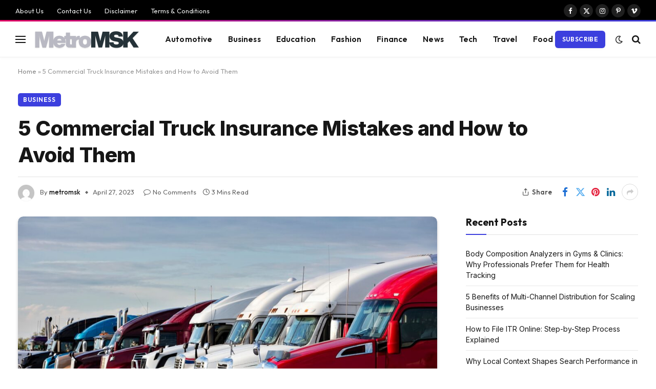

--- FILE ---
content_type: text/html; charset=UTF-8
request_url: https://metromsk.com/5-commercial-truck-insurance-mistakes-and-how-to-avoid-them/
body_size: 20159
content:

<!DOCTYPE html>
<html lang="en-US" class="s-light site-s-light">

<head>

	<meta charset="UTF-8" />
	<meta name="viewport" content="width=device-width, initial-scale=1" />
	<meta name='robots' content='index, follow, max-image-preview:large, max-snippet:-1, max-video-preview:-1' />

	<!-- This site is optimized with the Yoast SEO plugin v26.7 - https://yoast.com/wordpress/plugins/seo/ -->
	<title>5 Commercial Truck Insurance Mistakes and How to Avoid Them - MetroMSK</title><link rel="preload" as="image" imagesrcset="https://metromsk.com/wp-content/uploads/2023/04/truck-1024x683.jpg 1024w, https://metromsk.com/wp-content/uploads/2023/04/truck-300x200.jpg 300w, https://metromsk.com/wp-content/uploads/2023/04/truck-768x512.jpg 768w, https://metromsk.com/wp-content/uploads/2023/04/truck-1536x1024.jpg 1536w, https://metromsk.com/wp-content/uploads/2023/04/truck.jpg 1596w" imagesizes="(max-width: 814px) 100vw, 814px" /><link rel="preload" as="font" href="https://metromsk.com/wp-content/themes/smart-mag/css/icons/fonts/ts-icons.woff2?v3.2" type="font/woff2" crossorigin="anonymous" />
	<meta name="description" content="Finding the right insurance policy for your fleet of trucks requires knowing what not to do. Here are commercial truck insurance mistakes and how to avoid them." />
	<link rel="canonical" href="https://metromsk.com/5-commercial-truck-insurance-mistakes-and-how-to-avoid-them/" />
	<meta property="og:locale" content="en_US" />
	<meta property="og:type" content="article" />
	<meta property="og:title" content="5 Commercial Truck Insurance Mistakes and How to Avoid Them - MetroMSK" />
	<meta property="og:description" content="Finding the right insurance policy for your fleet of trucks requires knowing what not to do. Here are commercial truck insurance mistakes and how to avoid them." />
	<meta property="og:url" content="https://metromsk.com/5-commercial-truck-insurance-mistakes-and-how-to-avoid-them/" />
	<meta property="og:site_name" content="MetroMSK" />
	<meta property="article:published_time" content="2023-04-27T02:38:36+00:00" />
	<meta property="og:image" content="https://metromsk.com/wp-content/uploads/2023/04/truck.jpg" />
	<meta property="og:image:width" content="1596" />
	<meta property="og:image:height" content="1064" />
	<meta property="og:image:type" content="image/jpeg" />
	<meta name="author" content="metromsk" />
	<meta name="twitter:card" content="summary_large_image" />
	<meta name="twitter:label1" content="Written by" />
	<meta name="twitter:data1" content="metromsk" />
	<meta name="twitter:label2" content="Est. reading time" />
	<meta name="twitter:data2" content="3 minutes" />
	<script type="application/ld+json" class="yoast-schema-graph">{"@context":"https://schema.org","@graph":[{"@type":"Article","@id":"https://metromsk.com/5-commercial-truck-insurance-mistakes-and-how-to-avoid-them/#article","isPartOf":{"@id":"https://metromsk.com/5-commercial-truck-insurance-mistakes-and-how-to-avoid-them/"},"author":{"name":"metromsk","@id":"https://metromsk.com/#/schema/person/86ddff531a1ae3fabbf3636390e76bbe"},"headline":"5 Commercial Truck Insurance Mistakes and How to Avoid Them","datePublished":"2023-04-27T02:38:36+00:00","mainEntityOfPage":{"@id":"https://metromsk.com/5-commercial-truck-insurance-mistakes-and-how-to-avoid-them/"},"wordCount":518,"image":{"@id":"https://metromsk.com/5-commercial-truck-insurance-mistakes-and-how-to-avoid-them/#primaryimage"},"thumbnailUrl":"https://metromsk.com/wp-content/uploads/2023/04/truck.jpg","articleSection":["Business"],"inLanguage":"en-US"},{"@type":"WebPage","@id":"https://metromsk.com/5-commercial-truck-insurance-mistakes-and-how-to-avoid-them/","url":"https://metromsk.com/5-commercial-truck-insurance-mistakes-and-how-to-avoid-them/","name":"5 Commercial Truck Insurance Mistakes and How to Avoid Them - MetroMSK","isPartOf":{"@id":"https://metromsk.com/#website"},"primaryImageOfPage":{"@id":"https://metromsk.com/5-commercial-truck-insurance-mistakes-and-how-to-avoid-them/#primaryimage"},"image":{"@id":"https://metromsk.com/5-commercial-truck-insurance-mistakes-and-how-to-avoid-them/#primaryimage"},"thumbnailUrl":"https://metromsk.com/wp-content/uploads/2023/04/truck.jpg","datePublished":"2023-04-27T02:38:36+00:00","author":{"@id":"https://metromsk.com/#/schema/person/86ddff531a1ae3fabbf3636390e76bbe"},"description":"Finding the right insurance policy for your fleet of trucks requires knowing what not to do. Here are commercial truck insurance mistakes and how to avoid them.","breadcrumb":{"@id":"https://metromsk.com/5-commercial-truck-insurance-mistakes-and-how-to-avoid-them/#breadcrumb"},"inLanguage":"en-US","potentialAction":[{"@type":"ReadAction","target":["https://metromsk.com/5-commercial-truck-insurance-mistakes-and-how-to-avoid-them/"]}]},{"@type":"ImageObject","inLanguage":"en-US","@id":"https://metromsk.com/5-commercial-truck-insurance-mistakes-and-how-to-avoid-them/#primaryimage","url":"https://metromsk.com/wp-content/uploads/2023/04/truck.jpg","contentUrl":"https://metromsk.com/wp-content/uploads/2023/04/truck.jpg","width":1596,"height":1064},{"@type":"BreadcrumbList","@id":"https://metromsk.com/5-commercial-truck-insurance-mistakes-and-how-to-avoid-them/#breadcrumb","itemListElement":[{"@type":"ListItem","position":1,"name":"Home","item":"https://metromsk.com/"},{"@type":"ListItem","position":2,"name":"5 Commercial Truck Insurance Mistakes and How to Avoid Them"}]},{"@type":"WebSite","@id":"https://metromsk.com/#website","url":"https://metromsk.com/","name":"MetroMSK","description":"","potentialAction":[{"@type":"SearchAction","target":{"@type":"EntryPoint","urlTemplate":"https://metromsk.com/?s={search_term_string}"},"query-input":{"@type":"PropertyValueSpecification","valueRequired":true,"valueName":"search_term_string"}}],"inLanguage":"en-US"},{"@type":"Person","@id":"https://metromsk.com/#/schema/person/86ddff531a1ae3fabbf3636390e76bbe","name":"metromsk","image":{"@type":"ImageObject","inLanguage":"en-US","@id":"https://metromsk.com/#/schema/person/image/","url":"https://secure.gravatar.com/avatar/95e7b1c271a242c82fa9b8f09c84949fae20fcaa7846b16b2c8675247353d1b2?s=96&d=mm&r=g","contentUrl":"https://secure.gravatar.com/avatar/95e7b1c271a242c82fa9b8f09c84949fae20fcaa7846b16b2c8675247353d1b2?s=96&d=mm&r=g","caption":"metromsk"},"sameAs":["http://metromsk.com"],"url":"https://metromsk.com/author/metromsk/"}]}</script>
	<!-- / Yoast SEO plugin. -->


<link rel='dns-prefetch' href='//fonts.googleapis.com' />
<link rel="alternate" type="application/rss+xml" title="MetroMSK &raquo; Feed" href="https://metromsk.com/feed/" />
<link rel="alternate" type="application/rss+xml" title="MetroMSK &raquo; Comments Feed" href="https://metromsk.com/comments/feed/" />
<link rel="alternate" title="oEmbed (JSON)" type="application/json+oembed" href="https://metromsk.com/wp-json/oembed/1.0/embed?url=https%3A%2F%2Fmetromsk.com%2F5-commercial-truck-insurance-mistakes-and-how-to-avoid-them%2F" />
<link rel="alternate" title="oEmbed (XML)" type="text/xml+oembed" href="https://metromsk.com/wp-json/oembed/1.0/embed?url=https%3A%2F%2Fmetromsk.com%2F5-commercial-truck-insurance-mistakes-and-how-to-avoid-them%2F&#038;format=xml" />
<style id='wp-img-auto-sizes-contain-inline-css' type='text/css'>
img:is([sizes=auto i],[sizes^="auto," i]){contain-intrinsic-size:3000px 1500px}
/*# sourceURL=wp-img-auto-sizes-contain-inline-css */
</style>

<style id='wp-emoji-styles-inline-css' type='text/css'>

	img.wp-smiley, img.emoji {
		display: inline !important;
		border: none !important;
		box-shadow: none !important;
		height: 1em !important;
		width: 1em !important;
		margin: 0 0.07em !important;
		vertical-align: -0.1em !important;
		background: none !important;
		padding: 0 !important;
	}
/*# sourceURL=wp-emoji-styles-inline-css */
</style>
<link rel='stylesheet' id='wp-block-library-css' href='https://metromsk.com/wp-includes/css/dist/block-library/style.min.css?ver=6.9' type='text/css' media='all' />
<style id='classic-theme-styles-inline-css' type='text/css'>
/*! This file is auto-generated */
.wp-block-button__link{color:#fff;background-color:#32373c;border-radius:9999px;box-shadow:none;text-decoration:none;padding:calc(.667em + 2px) calc(1.333em + 2px);font-size:1.125em}.wp-block-file__button{background:#32373c;color:#fff;text-decoration:none}
/*# sourceURL=/wp-includes/css/classic-themes.min.css */
</style>
<style id='global-styles-inline-css' type='text/css'>
:root{--wp--preset--aspect-ratio--square: 1;--wp--preset--aspect-ratio--4-3: 4/3;--wp--preset--aspect-ratio--3-4: 3/4;--wp--preset--aspect-ratio--3-2: 3/2;--wp--preset--aspect-ratio--2-3: 2/3;--wp--preset--aspect-ratio--16-9: 16/9;--wp--preset--aspect-ratio--9-16: 9/16;--wp--preset--color--black: #000000;--wp--preset--color--cyan-bluish-gray: #abb8c3;--wp--preset--color--white: #ffffff;--wp--preset--color--pale-pink: #f78da7;--wp--preset--color--vivid-red: #cf2e2e;--wp--preset--color--luminous-vivid-orange: #ff6900;--wp--preset--color--luminous-vivid-amber: #fcb900;--wp--preset--color--light-green-cyan: #7bdcb5;--wp--preset--color--vivid-green-cyan: #00d084;--wp--preset--color--pale-cyan-blue: #8ed1fc;--wp--preset--color--vivid-cyan-blue: #0693e3;--wp--preset--color--vivid-purple: #9b51e0;--wp--preset--gradient--vivid-cyan-blue-to-vivid-purple: linear-gradient(135deg,rgb(6,147,227) 0%,rgb(155,81,224) 100%);--wp--preset--gradient--light-green-cyan-to-vivid-green-cyan: linear-gradient(135deg,rgb(122,220,180) 0%,rgb(0,208,130) 100%);--wp--preset--gradient--luminous-vivid-amber-to-luminous-vivid-orange: linear-gradient(135deg,rgb(252,185,0) 0%,rgb(255,105,0) 100%);--wp--preset--gradient--luminous-vivid-orange-to-vivid-red: linear-gradient(135deg,rgb(255,105,0) 0%,rgb(207,46,46) 100%);--wp--preset--gradient--very-light-gray-to-cyan-bluish-gray: linear-gradient(135deg,rgb(238,238,238) 0%,rgb(169,184,195) 100%);--wp--preset--gradient--cool-to-warm-spectrum: linear-gradient(135deg,rgb(74,234,220) 0%,rgb(151,120,209) 20%,rgb(207,42,186) 40%,rgb(238,44,130) 60%,rgb(251,105,98) 80%,rgb(254,248,76) 100%);--wp--preset--gradient--blush-light-purple: linear-gradient(135deg,rgb(255,206,236) 0%,rgb(152,150,240) 100%);--wp--preset--gradient--blush-bordeaux: linear-gradient(135deg,rgb(254,205,165) 0%,rgb(254,45,45) 50%,rgb(107,0,62) 100%);--wp--preset--gradient--luminous-dusk: linear-gradient(135deg,rgb(255,203,112) 0%,rgb(199,81,192) 50%,rgb(65,88,208) 100%);--wp--preset--gradient--pale-ocean: linear-gradient(135deg,rgb(255,245,203) 0%,rgb(182,227,212) 50%,rgb(51,167,181) 100%);--wp--preset--gradient--electric-grass: linear-gradient(135deg,rgb(202,248,128) 0%,rgb(113,206,126) 100%);--wp--preset--gradient--midnight: linear-gradient(135deg,rgb(2,3,129) 0%,rgb(40,116,252) 100%);--wp--preset--font-size--small: 13px;--wp--preset--font-size--medium: 20px;--wp--preset--font-size--large: 36px;--wp--preset--font-size--x-large: 42px;--wp--preset--spacing--20: 0.44rem;--wp--preset--spacing--30: 0.67rem;--wp--preset--spacing--40: 1rem;--wp--preset--spacing--50: 1.5rem;--wp--preset--spacing--60: 2.25rem;--wp--preset--spacing--70: 3.38rem;--wp--preset--spacing--80: 5.06rem;--wp--preset--shadow--natural: 6px 6px 9px rgba(0, 0, 0, 0.2);--wp--preset--shadow--deep: 12px 12px 50px rgba(0, 0, 0, 0.4);--wp--preset--shadow--sharp: 6px 6px 0px rgba(0, 0, 0, 0.2);--wp--preset--shadow--outlined: 6px 6px 0px -3px rgb(255, 255, 255), 6px 6px rgb(0, 0, 0);--wp--preset--shadow--crisp: 6px 6px 0px rgb(0, 0, 0);}:where(.is-layout-flex){gap: 0.5em;}:where(.is-layout-grid){gap: 0.5em;}body .is-layout-flex{display: flex;}.is-layout-flex{flex-wrap: wrap;align-items: center;}.is-layout-flex > :is(*, div){margin: 0;}body .is-layout-grid{display: grid;}.is-layout-grid > :is(*, div){margin: 0;}:where(.wp-block-columns.is-layout-flex){gap: 2em;}:where(.wp-block-columns.is-layout-grid){gap: 2em;}:where(.wp-block-post-template.is-layout-flex){gap: 1.25em;}:where(.wp-block-post-template.is-layout-grid){gap: 1.25em;}.has-black-color{color: var(--wp--preset--color--black) !important;}.has-cyan-bluish-gray-color{color: var(--wp--preset--color--cyan-bluish-gray) !important;}.has-white-color{color: var(--wp--preset--color--white) !important;}.has-pale-pink-color{color: var(--wp--preset--color--pale-pink) !important;}.has-vivid-red-color{color: var(--wp--preset--color--vivid-red) !important;}.has-luminous-vivid-orange-color{color: var(--wp--preset--color--luminous-vivid-orange) !important;}.has-luminous-vivid-amber-color{color: var(--wp--preset--color--luminous-vivid-amber) !important;}.has-light-green-cyan-color{color: var(--wp--preset--color--light-green-cyan) !important;}.has-vivid-green-cyan-color{color: var(--wp--preset--color--vivid-green-cyan) !important;}.has-pale-cyan-blue-color{color: var(--wp--preset--color--pale-cyan-blue) !important;}.has-vivid-cyan-blue-color{color: var(--wp--preset--color--vivid-cyan-blue) !important;}.has-vivid-purple-color{color: var(--wp--preset--color--vivid-purple) !important;}.has-black-background-color{background-color: var(--wp--preset--color--black) !important;}.has-cyan-bluish-gray-background-color{background-color: var(--wp--preset--color--cyan-bluish-gray) !important;}.has-white-background-color{background-color: var(--wp--preset--color--white) !important;}.has-pale-pink-background-color{background-color: var(--wp--preset--color--pale-pink) !important;}.has-vivid-red-background-color{background-color: var(--wp--preset--color--vivid-red) !important;}.has-luminous-vivid-orange-background-color{background-color: var(--wp--preset--color--luminous-vivid-orange) !important;}.has-luminous-vivid-amber-background-color{background-color: var(--wp--preset--color--luminous-vivid-amber) !important;}.has-light-green-cyan-background-color{background-color: var(--wp--preset--color--light-green-cyan) !important;}.has-vivid-green-cyan-background-color{background-color: var(--wp--preset--color--vivid-green-cyan) !important;}.has-pale-cyan-blue-background-color{background-color: var(--wp--preset--color--pale-cyan-blue) !important;}.has-vivid-cyan-blue-background-color{background-color: var(--wp--preset--color--vivid-cyan-blue) !important;}.has-vivid-purple-background-color{background-color: var(--wp--preset--color--vivid-purple) !important;}.has-black-border-color{border-color: var(--wp--preset--color--black) !important;}.has-cyan-bluish-gray-border-color{border-color: var(--wp--preset--color--cyan-bluish-gray) !important;}.has-white-border-color{border-color: var(--wp--preset--color--white) !important;}.has-pale-pink-border-color{border-color: var(--wp--preset--color--pale-pink) !important;}.has-vivid-red-border-color{border-color: var(--wp--preset--color--vivid-red) !important;}.has-luminous-vivid-orange-border-color{border-color: var(--wp--preset--color--luminous-vivid-orange) !important;}.has-luminous-vivid-amber-border-color{border-color: var(--wp--preset--color--luminous-vivid-amber) !important;}.has-light-green-cyan-border-color{border-color: var(--wp--preset--color--light-green-cyan) !important;}.has-vivid-green-cyan-border-color{border-color: var(--wp--preset--color--vivid-green-cyan) !important;}.has-pale-cyan-blue-border-color{border-color: var(--wp--preset--color--pale-cyan-blue) !important;}.has-vivid-cyan-blue-border-color{border-color: var(--wp--preset--color--vivid-cyan-blue) !important;}.has-vivid-purple-border-color{border-color: var(--wp--preset--color--vivid-purple) !important;}.has-vivid-cyan-blue-to-vivid-purple-gradient-background{background: var(--wp--preset--gradient--vivid-cyan-blue-to-vivid-purple) !important;}.has-light-green-cyan-to-vivid-green-cyan-gradient-background{background: var(--wp--preset--gradient--light-green-cyan-to-vivid-green-cyan) !important;}.has-luminous-vivid-amber-to-luminous-vivid-orange-gradient-background{background: var(--wp--preset--gradient--luminous-vivid-amber-to-luminous-vivid-orange) !important;}.has-luminous-vivid-orange-to-vivid-red-gradient-background{background: var(--wp--preset--gradient--luminous-vivid-orange-to-vivid-red) !important;}.has-very-light-gray-to-cyan-bluish-gray-gradient-background{background: var(--wp--preset--gradient--very-light-gray-to-cyan-bluish-gray) !important;}.has-cool-to-warm-spectrum-gradient-background{background: var(--wp--preset--gradient--cool-to-warm-spectrum) !important;}.has-blush-light-purple-gradient-background{background: var(--wp--preset--gradient--blush-light-purple) !important;}.has-blush-bordeaux-gradient-background{background: var(--wp--preset--gradient--blush-bordeaux) !important;}.has-luminous-dusk-gradient-background{background: var(--wp--preset--gradient--luminous-dusk) !important;}.has-pale-ocean-gradient-background{background: var(--wp--preset--gradient--pale-ocean) !important;}.has-electric-grass-gradient-background{background: var(--wp--preset--gradient--electric-grass) !important;}.has-midnight-gradient-background{background: var(--wp--preset--gradient--midnight) !important;}.has-small-font-size{font-size: var(--wp--preset--font-size--small) !important;}.has-medium-font-size{font-size: var(--wp--preset--font-size--medium) !important;}.has-large-font-size{font-size: var(--wp--preset--font-size--large) !important;}.has-x-large-font-size{font-size: var(--wp--preset--font-size--x-large) !important;}
:where(.wp-block-post-template.is-layout-flex){gap: 1.25em;}:where(.wp-block-post-template.is-layout-grid){gap: 1.25em;}
:where(.wp-block-term-template.is-layout-flex){gap: 1.25em;}:where(.wp-block-term-template.is-layout-grid){gap: 1.25em;}
:where(.wp-block-columns.is-layout-flex){gap: 2em;}:where(.wp-block-columns.is-layout-grid){gap: 2em;}
:root :where(.wp-block-pullquote){font-size: 1.5em;line-height: 1.6;}
/*# sourceURL=global-styles-inline-css */
</style>
<link rel='stylesheet' id='ez-toc-css' href='https://metromsk.com/wp-content/plugins/easy-table-of-contents/assets/css/screen.min.css?ver=2.0.80' type='text/css' media='all' />
<style id='ez-toc-inline-css' type='text/css'>
div#ez-toc-container .ez-toc-title {font-size: 120%;}div#ez-toc-container .ez-toc-title {font-weight: 500;}div#ez-toc-container ul li , div#ez-toc-container ul li a {font-size: 95%;}div#ez-toc-container ul li , div#ez-toc-container ul li a {font-weight: 500;}div#ez-toc-container nav ul ul li {font-size: 90%;}.ez-toc-box-title {font-weight: bold; margin-bottom: 10px; text-align: center; text-transform: uppercase; letter-spacing: 1px; color: #666; padding-bottom: 5px;position:absolute;top:-4%;left:5%;background-color: inherit;transition: top 0.3s ease;}.ez-toc-box-title.toc-closed {top:-25%;}
.ez-toc-container-direction {direction: ltr;}.ez-toc-counter ul{counter-reset: item ;}.ez-toc-counter nav ul li a::before {content: counters(item, '.', decimal) '. ';display: inline-block;counter-increment: item;flex-grow: 0;flex-shrink: 0;margin-right: .2em; float: left; }.ez-toc-widget-direction {direction: ltr;}.ez-toc-widget-container ul{counter-reset: item ;}.ez-toc-widget-container nav ul li a::before {content: counters(item, '.', decimal) '. ';display: inline-block;counter-increment: item;flex-grow: 0;flex-shrink: 0;margin-right: .2em; float: left; }
/*# sourceURL=ez-toc-inline-css */
</style>
<link rel='stylesheet' id='smartmag-core-css' href='https://metromsk.com/wp-content/themes/smart-mag/style.css?ver=10.3.2' type='text/css' media='all' />
<style id='smartmag-core-inline-css' type='text/css'>
:root { --c-main: #3c3fde;
--c-main-rgb: 60,63,222;
--text-font: "Inter", system-ui, -apple-system, "Segoe UI", Arial, sans-serif;
--body-font: "Inter", system-ui, -apple-system, "Segoe UI", Arial, sans-serif;
--ui-font: "Outfit", system-ui, -apple-system, "Segoe UI", Arial, sans-serif;
--title-font: "Outfit", system-ui, -apple-system, "Segoe UI", Arial, sans-serif;
--h-font: "Outfit", system-ui, -apple-system, "Segoe UI", Arial, sans-serif;
--title-font: var(--ui-font);
--h-font: var(--ui-font);
--text-h-font: var(--h-font);
--title-font: "Inter", system-ui, -apple-system, "Segoe UI", Arial, sans-serif;
--title-size-xs: 15px;
--title-size-m: 19px;
--main-width: 1240px;
--p-title-space: 11px;
--c-excerpts: #474747;
--excerpt-size: 14px; }
.s-dark body { background-color: #101016; }
.post-title:not(._) { line-height: 1.4; }
:root { --wrap-padding: 35px; }
:root { --sidebar-width: 336px; }
.ts-row, .has-el-gap { --sidebar-c-width: calc(var(--sidebar-width) + var(--grid-gutter-h) + var(--sidebar-c-pad)); }
.smart-head-main { --c-shadow: rgba(0,0,0,0.02); }
.smart-head-main .smart-head-top { --head-h: 42px; border-image: linear-gradient(90deg, #e40666 0%, #3c3fde 100%); border-image-slice: 1; border-image-width: 3px 0 0 0; border-width: 3px 0; border-image-width: 0 0 3px 0; }
.smart-head-main .smart-head-mid { --head-h: 70px; border-bottom-width: 1px; border-bottom-color: #efefef; }
.s-dark .smart-head-main .smart-head-mid,
.smart-head-main .s-dark.smart-head-mid { border-bottom-color: #3f3f3f; }
.navigation-main .menu > li > a { font-size: 15.4px; letter-spacing: 0.01em; }
.navigation-main { --nav-items-space: 15px; }
.s-light .navigation { --c-nav-blip: var(--c-main); }
.smart-head-mobile .smart-head-mid { border-image: linear-gradient(90deg, #e40666 0%, #3c3fde 100%); border-image-slice: 1; border-image-width: 3px 0 0 0; border-width: 3px 0; }
.navigation-small { margin-left: calc(-1 * var(--nav-items-space)); }
.s-dark .navigation-small { --c-nav-hov: rgba(255,255,255,0.76); }
.s-dark .smart-head-main .spc-social,
.smart-head-main .s-dark .spc-social { --c-spc-social: #ffffff; --c-spc-social-hov: rgba(255,255,255,0.92); }
.smart-head-main .spc-social { --spc-social-fs: 13px; --spc-social-size: 26px; --spc-social-space: 5px; }
.s-dark .smart-head-main .search-icon:hover,
.smart-head-main .s-dark .search-icon:hover { color: #bcbcbc; }
.smart-head-main { --search-icon-size: 18px; }
.s-dark .smart-head-main .offcanvas-toggle:hover,
.smart-head-main .s-dark .offcanvas-toggle:hover { --c-hamburger: #bcbcbc; }
.smart-head .ts-button1 { font-size: 12px; border-radius: 6px; height: 34px; line-height: 34px; padding-left: 14px; padding-right: 14px; }
.post-meta .text-in, .post-meta .post-cat > a { font-size: 11px; }
.post-meta .post-cat > a { font-weight: 600; }
.post-meta { --p-meta-sep: "\25c6"; --p-meta-sep-pad: 7px; }
.post-meta .meta-item:before { transform: scale(.65); }
.l-post { --media-radius: 10px; }
.cat-labels .category { font-weight: 600; letter-spacing: 0.06em; border-radius: 5px; padding-top: 2px; padding-bottom: 2px; padding-left: 10px; padding-right: 10px; }
.block-head-c .heading { font-size: 19px; text-transform: initial; }
.block-head-e3 .heading { font-size: 22px; }
.load-button { padding-top: 13px; padding-bottom: 13px; padding-left: 13px; padding-right: 13px; border-radius: 20px; }
.loop-grid-base .media { margin-bottom: 20px; }
.loop-grid .l-post { border-radius: 10px; overflow: hidden; }
.has-nums .l-post { --num-font: "Outfit", system-ui, -apple-system, "Segoe UI", Arial, sans-serif; }
.has-nums-a .l-post .post-title:before,
.has-nums-b .l-post .content:before { font-weight: 500; }
.has-nums-c .l-post .post-title:before,
.has-nums-c .l-post .content:before { font-size: 18px; }
.loop-list-card .l-post { border-radius: 10px; overflow: hidden; }
.loop-small .ratio-is-custom { padding-bottom: calc(100% / 1.3); }
.loop-small .media { width: 30%; max-width: 50%; }
.loop-small .media:not(i) { max-width: 97px; }
.single-featured .featured, .the-post-header .featured { border-radius: 10px; --media-radius: 10px; overflow: hidden; }
.post-meta-single .meta-item, .post-meta-single .text-in { font-size: 13px; }
.the-post-header .post-meta .post-title { font-family: var(--body-font); font-weight: 800; line-height: 1.3; letter-spacing: -0.01em; }
.entry-content { letter-spacing: -0.005em; }
.site-s-light .entry-content { color: #0a0a0a; }
:where(.entry-content) a { text-decoration: underline; text-underline-offset: 4px; text-decoration-thickness: 2px; }
.review-box .overall { border-radius: 8px; }
.review-box .rating-bar, .review-box .bar { height: 18px; border-radius: 8px; }
.review-box .label { font-size: 15px; }
.s-head-large .sub-title { font-size: 19px; }
.s-post-large .post-content-wrap { display: grid; grid-template-columns: minmax(0, 1fr); }
.s-post-large .entry-content { max-width: min(100%, calc(750px + var(--p-spacious-pad)*2)); justify-self: center; }
.category .feat-grid { --grid-gap: 10px; }
.spc-newsletter { --box-roundness: 10px; }
@media (min-width: 1200px) { .breadcrumbs { font-size: 13px; }
.nav-hov-b .menu > li > a:before { width: calc(100% - (var(--nav-items-space, 15px)*2)); left: var(--nav-items-space); }
.post-content h2 { font-size: 27px; }
.post-content h3 { font-size: 23px; } }
@media (min-width: 941px) and (max-width: 1200px) { :root { --sidebar-width: 300px; }
.ts-row, .has-el-gap { --sidebar-c-width: calc(var(--sidebar-width) + var(--grid-gutter-h) + var(--sidebar-c-pad)); }
.navigation-main .menu > li > a { font-size: calc(10px + (15.4px - 10px) * .7); } }
@media (min-width: 768px) and (max-width: 940px) { .ts-contain, .main { padding-left: 35px; padding-right: 35px; }
.layout-boxed-inner { --wrap-padding: 35px; }
:root { --wrap-padding: 35px; } }
@media (max-width: 767px) { .ts-contain, .main { padding-left: 25px; padding-right: 25px; }
.layout-boxed-inner { --wrap-padding: 25px; }
:root { --wrap-padding: 25px; }
.block-head-e3 .heading { font-size: 18px; } }
@media (min-width: 940px) and (max-width: 1300px) { :root { --wrap-padding: min(35px, 5vw); } }


.term-color-72 { --c-main: #e40666; }
.navigation .menu-cat-72 { --c-term: #e40666; }

/*# sourceURL=smartmag-core-inline-css */
</style>
<link rel='stylesheet' id='smartmag-magnific-popup-css' href='https://metromsk.com/wp-content/themes/smart-mag/css/lightbox.css?ver=10.3.2' type='text/css' media='all' />
<link rel='stylesheet' id='smartmag-icons-css' href='https://metromsk.com/wp-content/themes/smart-mag/css/icons/icons.css?ver=10.3.2' type='text/css' media='all' />
<link rel='stylesheet' id='smartmag-gfonts-custom-css' href='https://fonts.googleapis.com/css?family=Inter%3A400%2C500%2C600%2C700%2C800%7COutfit%3A400%2C500%2C600%2C700&#038;display=swap' type='text/css' media='all' />
<script type="text/javascript" id="smartmag-lazy-inline-js-after">
/* <![CDATA[ */
/**
 * @copyright ThemeSphere
 * @preserve
 */
var BunyadLazy={};BunyadLazy.load=function(){function a(e,n){var t={};e.dataset.bgset&&e.dataset.sizes?(t.sizes=e.dataset.sizes,t.srcset=e.dataset.bgset):t.src=e.dataset.bgsrc,function(t){var a=t.dataset.ratio;if(0<a){const e=t.parentElement;if(e.classList.contains("media-ratio")){const n=e.style;n.getPropertyValue("--a-ratio")||(n.paddingBottom=100/a+"%")}}}(e);var a,o=document.createElement("img");for(a in o.onload=function(){var t="url('"+(o.currentSrc||o.src)+"')",a=e.style;a.backgroundImage!==t&&requestAnimationFrame(()=>{a.backgroundImage=t,n&&n()}),o.onload=null,o.onerror=null,o=null},o.onerror=o.onload,t)o.setAttribute(a,t[a]);o&&o.complete&&0<o.naturalWidth&&o.onload&&o.onload()}function e(t){t.dataset.loaded||a(t,()=>{document.dispatchEvent(new Event("lazyloaded")),t.dataset.loaded=1})}function n(t){"complete"===document.readyState?t():window.addEventListener("load",t)}return{initEarly:function(){var t,a=()=>{document.querySelectorAll(".img.bg-cover:not(.lazyload)").forEach(e)};"complete"!==document.readyState?(t=setInterval(a,150),n(()=>{a(),clearInterval(t)})):a()},callOnLoad:n,initBgImages:function(t){t&&n(()=>{document.querySelectorAll(".img.bg-cover").forEach(e)})},bgLoad:a}}(),BunyadLazy.load.initEarly();
//# sourceURL=smartmag-lazy-inline-js-after
/* ]]> */
</script>
<script type="text/javascript" src="https://metromsk.com/wp-content/plugins/sphere-post-views/assets/js/post-views.js?ver=1.0.1" id="sphere-post-views-js"></script>
<script type="text/javascript" id="sphere-post-views-js-after">
/* <![CDATA[ */
var Sphere_PostViews = {"ajaxUrl":"https:\/\/metromsk.com\/wp-admin\/admin-ajax.php?sphere_post_views=1","sampling":0,"samplingRate":10,"repeatCountDelay":0,"postID":2945,"token":"afcd2912cb"}
//# sourceURL=sphere-post-views-js-after
/* ]]> */
</script>
<script type="text/javascript" src="https://metromsk.com/wp-includes/js/jquery/jquery.min.js?ver=3.7.1" id="jquery-core-js"></script>
<script type="text/javascript" src="https://metromsk.com/wp-includes/js/jquery/jquery-migrate.min.js?ver=3.4.1" id="jquery-migrate-js"></script>
<link rel="https://api.w.org/" href="https://metromsk.com/wp-json/" /><link rel="alternate" title="JSON" type="application/json" href="https://metromsk.com/wp-json/wp/v2/posts/2945" /><link rel="EditURI" type="application/rsd+xml" title="RSD" href="https://metromsk.com/xmlrpc.php?rsd" />
<meta name="generator" content="WordPress 6.9" />
<link rel='shortlink' href='https://metromsk.com/?p=2945' />

		<script>
		var BunyadSchemeKey = 'bunyad-scheme';
		(() => {
			const d = document.documentElement;
			const c = d.classList;
			var scheme = localStorage.getItem(BunyadSchemeKey);
			
			if (scheme) {
				d.dataset.origClass = c;
				scheme === 'dark' ? c.remove('s-light', 'site-s-light') : c.remove('s-dark', 'site-s-dark');
				c.add('site-s-' + scheme, 's-' + scheme);
			}
		})();
		</script>
		<meta name="generator" content="Elementor 3.34.1; features: additional_custom_breakpoints; settings: css_print_method-external, google_font-enabled, font_display-swap">
<style type="text/css">.recentcomments a{display:inline !important;padding:0 !important;margin:0 !important;}</style>			<style>
				.e-con.e-parent:nth-of-type(n+4):not(.e-lazyloaded):not(.e-no-lazyload),
				.e-con.e-parent:nth-of-type(n+4):not(.e-lazyloaded):not(.e-no-lazyload) * {
					background-image: none !important;
				}
				@media screen and (max-height: 1024px) {
					.e-con.e-parent:nth-of-type(n+3):not(.e-lazyloaded):not(.e-no-lazyload),
					.e-con.e-parent:nth-of-type(n+3):not(.e-lazyloaded):not(.e-no-lazyload) * {
						background-image: none !important;
					}
				}
				@media screen and (max-height: 640px) {
					.e-con.e-parent:nth-of-type(n+2):not(.e-lazyloaded):not(.e-no-lazyload),
					.e-con.e-parent:nth-of-type(n+2):not(.e-lazyloaded):not(.e-no-lazyload) * {
						background-image: none !important;
					}
				}
			</style>
			

</head>

<body class="wp-singular post-template-default single single-post postid-2945 single-format-standard wp-theme-smart-mag right-sidebar post-layout-large-b post-cat-5 has-lb has-lb-sm ts-img-hov-fade layout-normal elementor-default elementor-kit-9890">



<div class="main-wrap">

	
<div class="off-canvas-backdrop"></div>
<div class="mobile-menu-container off-canvas s-dark hide-menu-lg" id="off-canvas">

	<div class="off-canvas-head">
		<a href="#" class="close">
			<span class="visuallyhidden">Close Menu</span>
			<i class="tsi tsi-times"></i>
		</a>

		<div class="ts-logo">
			<img class="logo-mobile logo-image" src="https://metromsk.com/wp-content/uploads/2025/12/MetroMSK-mobile-414-x-80-px.png" width="207" height="40" alt="MetroMSK"/>		</div>
	</div>

	<div class="off-canvas-content">

					<ul class="mobile-menu"></ul>
		
					<div class="off-canvas-widgets">
				
		<div id="smartmag-block-newsletter-2" class="widget ts-block-widget smartmag-widget-newsletter">		
		<div class="block">
			<div class="block-newsletter ">
	<div class="spc-newsletter spc-newsletter-b spc-newsletter-center spc-newsletter-sm">

		<div class="bg-wrap"></div>

		
		<div class="inner">

			
			
			<h3 class="heading">
				Subscribe to Updates			</h3>

							<div class="base-text message">
					<p>Get the latest creative news from FooBar about art, design and business.</p>
</div>
			
							<form method="post" action="" class="form fields-style fields-full" target="_blank">
					<div class="main-fields">
						<p class="field-email">
							<input type="email" name="EMAIL" placeholder="Your email address.." required />
						</p>
						
						<p class="field-submit">
							<input type="submit" value="Subscribe" />
						</p>
					</div>

											<p class="disclaimer">
							<label>
																	<input type="checkbox" name="privacy" required />
								
								By signing up, you agree to the our terms and our <a href="#">Privacy Policy</a> agreement.							</label>
						</p>
									</form>
			
			
		</div>
	</div>
</div>		</div>

		</div>
		<div id="smartmag-block-posts-small-3" class="widget ts-block-widget smartmag-widget-posts-small">		
		<div class="block">
					<section class="block-wrap block-posts-small block-sc mb-none has-media-shadows" data-id="1">

			<div class="widget-title block-head block-head-ac block-head-b"><h5 class="heading">What's Hot</h5></div>	
			<div class="block-content">
				
	<div class="loop loop-small loop-small-a loop-sep loop-small-sep grid grid-1 md:grid-1 sm:grid-1 xs:grid-1">

					
<article class="l-post small-post small-a-post m-pos-left">

	
			<div class="media">

		
			<a href="https://metromsk.com/body-composition-analyzers-in-gyms-clinics-why-professionals-prefer-them-for-health-tracking/" class="image-link media-ratio ratio-is-custom" title="Body Composition Analyzers in Gyms &amp; Clinics: Why Professionals Prefer Them for Health Tracking"><span data-bgsrc="https://metromsk.com/wp-content/uploads/2024/02/how-to-tone-your-body-1-300x200.jpeg" class="img bg-cover wp-post-image attachment-medium size-medium lazyload" data-bgset="https://metromsk.com/wp-content/uploads/2024/02/how-to-tone-your-body-1-300x200.jpeg 300w, https://metromsk.com/wp-content/uploads/2024/02/how-to-tone-your-body-1-768x512.jpeg 768w, https://metromsk.com/wp-content/uploads/2024/02/how-to-tone-your-body-1.jpeg 1000w" data-sizes="(max-width: 122px) 100vw, 122px"></span></a>			
			
			
			
		
		</div>
	

	
		<div class="content">

			<div class="post-meta post-meta-a post-meta-left has-below"><h4 class="is-title post-title"><a href="https://metromsk.com/body-composition-analyzers-in-gyms-clinics-why-professionals-prefer-them-for-health-tracking/">Body Composition Analyzers in Gyms &amp; Clinics: Why Professionals Prefer Them for Health Tracking</a></h4><div class="post-meta-items meta-below"><span class="meta-item date"><span class="date-link"><time class="post-date" datetime="2026-01-22T10:53:33+00:00">January 22, 2026</time></span></span></div></div>			
			
			
		</div>

	
</article>	
					
<article class="l-post small-post small-a-post m-pos-left">

	
			<div class="media">

		
			<a href="https://metromsk.com/5-benefits-of-multi-channel-distribution-for-scaling-businesses/" class="image-link media-ratio ratio-is-custom" title="5 Benefits of Multi-Channel Distribution for Scaling Businesses"><span data-bgsrc="https://metromsk.com/wp-content/uploads/2024/07/business-ceo-300x200.jpg" class="img bg-cover wp-post-image attachment-medium size-medium lazyload" data-bgset="https://metromsk.com/wp-content/uploads/2024/07/business-ceo-300x200.jpg 300w, https://metromsk.com/wp-content/uploads/2024/07/business-ceo-1024x683.jpg 1024w, https://metromsk.com/wp-content/uploads/2024/07/business-ceo-768x512.jpg 768w, https://metromsk.com/wp-content/uploads/2024/07/business-ceo-1536x1024.jpg 1536w, https://metromsk.com/wp-content/uploads/2024/07/business-ceo.jpg 1596w" data-sizes="(max-width: 122px) 100vw, 122px"></span></a>			
			
			
			
		
		</div>
	

	
		<div class="content">

			<div class="post-meta post-meta-a post-meta-left has-below"><h4 class="is-title post-title"><a href="https://metromsk.com/5-benefits-of-multi-channel-distribution-for-scaling-businesses/">5 Benefits of Multi-Channel Distribution for Scaling Businesses</a></h4><div class="post-meta-items meta-below"><span class="meta-item date"><span class="date-link"><time class="post-date" datetime="2026-01-22T10:48:57+00:00">January 22, 2026</time></span></span></div></div>			
			
			
		</div>

	
</article>	
					
<article class="l-post small-post small-a-post m-pos-left">

	
			<div class="media">

		
			<a href="https://metromsk.com/how-to-file-itr-online-step-by-step-process-explained/" class="image-link media-ratio ratio-is-custom" title="How to File ITR Online: Step-by-Step Process Explained"><span data-bgsrc="https://metromsk.com/wp-content/uploads/2026/01/itr-300x201.jpg" class="img bg-cover wp-post-image attachment-medium size-medium lazyload" data-bgset="https://metromsk.com/wp-content/uploads/2026/01/itr-300x201.jpg 300w, https://metromsk.com/wp-content/uploads/2026/01/itr-1024x686.jpg 1024w, https://metromsk.com/wp-content/uploads/2026/01/itr-768x515.jpg 768w, https://metromsk.com/wp-content/uploads/2026/01/itr-1536x1029.jpg 1536w, https://metromsk.com/wp-content/uploads/2026/01/itr-150x100.jpg 150w, https://metromsk.com/wp-content/uploads/2026/01/itr-450x301.jpg 450w, https://metromsk.com/wp-content/uploads/2026/01/itr-1200x804.jpg 1200w, https://metromsk.com/wp-content/uploads/2026/01/itr.jpg 2048w" data-sizes="(max-width: 122px) 100vw, 122px"></span></a>			
			
			
			
		
		</div>
	

	
		<div class="content">

			<div class="post-meta post-meta-a post-meta-left has-below"><h4 class="is-title post-title"><a href="https://metromsk.com/how-to-file-itr-online-step-by-step-process-explained/">How to File ITR Online: Step-by-Step Process Explained</a></h4><div class="post-meta-items meta-below"><span class="meta-item date"><span class="date-link"><time class="post-date" datetime="2026-01-21T05:00:59+00:00">January 21, 2026</time></span></span></div></div>			
			
			
		</div>

	
</article>	
		
	</div>

					</div>

		</section>
				</div>

		</div>			</div>
		
		
		<div class="spc-social-block spc-social spc-social-b smart-head-social">
		
			
				<a href="#" class="link service s-facebook" target="_blank" rel="nofollow noopener">
					<i class="icon tsi tsi-facebook"></i>					<span class="visuallyhidden">Facebook</span>
				</a>
									
			
				<a href="#" class="link service s-twitter" target="_blank" rel="nofollow noopener">
					<i class="icon tsi tsi-twitter"></i>					<span class="visuallyhidden">X (Twitter)</span>
				</a>
									
			
				<a href="#" class="link service s-instagram" target="_blank" rel="nofollow noopener">
					<i class="icon tsi tsi-instagram"></i>					<span class="visuallyhidden">Instagram</span>
				</a>
									
			
		</div>

		
	</div>

</div>
<div class="smart-head smart-head-a smart-head-main" id="smart-head" data-sticky="auto" data-sticky-type="smart" data-sticky-full>
	
	<div class="smart-head-row smart-head-top s-dark smart-head-row-full">

		<div class="inner wrap">

							
				<div class="items items-left ">
					<div class="nav-wrap">
		<nav class="navigation navigation-small nav-hov-a">
			<ul id="menu-top-links" class="menu"><li id="menu-item-10204" class="menu-item menu-item-type-post_type menu-item-object-page menu-item-10204"><a href="https://metromsk.com/about-us/">About Us</a></li>
<li id="menu-item-10205" class="menu-item menu-item-type-post_type menu-item-object-page menu-item-10205"><a href="https://metromsk.com/contact-us/">Contact Us</a></li>
<li id="menu-item-10203" class="menu-item menu-item-type-post_type menu-item-object-page menu-item-10203"><a href="https://metromsk.com/disclaimer/">Disclaimer</a></li>
<li id="menu-item-10202" class="menu-item menu-item-type-post_type menu-item-object-page menu-item-10202"><a href="https://metromsk.com/terms-conditions/">Terms &#038; Conditions</a></li>
</ul>		</nav>
	</div>
				</div>

							
				<div class="items items-center empty">
								</div>

							
				<div class="items items-right ">
				
		<div class="spc-social-block spc-social spc-social-b smart-head-social">
		
			
				<a href="#" class="link service s-facebook" target="_blank" rel="nofollow noopener">
					<i class="icon tsi tsi-facebook"></i>					<span class="visuallyhidden">Facebook</span>
				</a>
									
			
				<a href="#" class="link service s-twitter" target="_blank" rel="nofollow noopener">
					<i class="icon tsi tsi-twitter"></i>					<span class="visuallyhidden">X (Twitter)</span>
				</a>
									
			
				<a href="#" class="link service s-instagram" target="_blank" rel="nofollow noopener">
					<i class="icon tsi tsi-instagram"></i>					<span class="visuallyhidden">Instagram</span>
				</a>
									
			
				<a href="#" class="link service s-pinterest" target="_blank" rel="nofollow noopener">
					<i class="icon tsi tsi-pinterest-p"></i>					<span class="visuallyhidden">Pinterest</span>
				</a>
									
			
				<a href="#" class="link service s-vimeo" target="_blank" rel="nofollow noopener">
					<i class="icon tsi tsi-vimeo"></i>					<span class="visuallyhidden">Vimeo</span>
				</a>
									
			
		</div>

						</div>

						
		</div>
	</div>

	
	<div class="smart-head-row smart-head-mid is-light smart-head-row-full">

		<div class="inner wrap">

							
				<div class="items items-left ">
				
<button class="offcanvas-toggle has-icon" type="button" aria-label="Menu">
	<span class="hamburger-icon hamburger-icon-b">
		<span class="inner"></span>
	</span>
</button>	<a href="https://metromsk.com/" title="MetroMSK" rel="home" class="logo-link ts-logo logo-is-image">
		<span>
			
				
					<img src="https://metromsk.com/wp-content/uploads/2025/12/MetroMSK-mobile-414-x-80-px.png" class="logo-image logo-image-dark" alt="MetroMSK" width="414" height="80"/><img src="https://metromsk.com/wp-content/uploads/2025/12/MetroMSK.png" class="logo-image" alt="MetroMSK" srcset="https://metromsk.com/wp-content/uploads/2025/12/MetroMSK.png ,https://metromsk.com/wp-content/uploads/2025/12/MetroMSK-mobile-414-x-80-px.png 2x" width="207" height="40"/>
									 
					</span>
	</a>	<div class="nav-wrap">
		<nav class="navigation navigation-main nav-hov-b">
			<ul id="menu-primary-menu" class="menu"><li id="menu-item-1437" class="menu-item menu-item-type-taxonomy menu-item-object-category menu-cat-24 menu-item-1437"><a href="https://metromsk.com/category/automotive/">Automotive</a></li>
<li id="menu-item-76" class="menu-item menu-item-type-taxonomy menu-item-object-category current-post-ancestor current-menu-parent current-post-parent menu-cat-5 menu-item-76"><a href="https://metromsk.com/category/business/">Business</a></li>
<li id="menu-item-1436" class="menu-item menu-item-type-taxonomy menu-item-object-category menu-cat-23 menu-item-1436"><a href="https://metromsk.com/category/education/">Education</a></li>
<li id="menu-item-1415" class="menu-item menu-item-type-taxonomy menu-item-object-category menu-cat-21 menu-item-1415"><a href="https://metromsk.com/category/fashion/">Fashion</a></li>
<li id="menu-item-77" class="menu-item menu-item-type-taxonomy menu-item-object-category menu-cat-6 menu-item-77"><a href="https://metromsk.com/category/finance/">Finance</a></li>
<li id="menu-item-78" class="menu-item menu-item-type-taxonomy menu-item-object-category menu-cat-7 menu-item-78"><a href="https://metromsk.com/category/news/">News</a></li>
<li id="menu-item-1414" class="menu-item menu-item-type-taxonomy menu-item-object-category menu-cat-20 menu-item-1414"><a href="https://metromsk.com/category/tech/">Tech</a></li>
<li id="menu-item-11" class="menu-item menu-item-type-taxonomy menu-item-object-category menu-cat-2 menu-item-11"><a href="https://metromsk.com/category/travel/">Travel</a></li>
<li id="menu-item-9878" class="menu-item menu-item-type-taxonomy menu-item-object-category menu-cat-33 menu-item-9878"><a href="https://metromsk.com/category/food/">Food</a></li>
</ul>		</nav>
	</div>
				</div>

							
				<div class="items items-center empty">
								</div>

							
				<div class="items items-right ">
				
	<a href="#" class="ts-button ts-button-a ts-button1">
		Subscribe	</a>

<div class="scheme-switcher has-icon-only">
	<a href="#" class="toggle is-icon toggle-dark" title="Switch to Dark Design - easier on eyes.">
		<i class="icon tsi tsi-moon"></i>
	</a>
	<a href="#" class="toggle is-icon toggle-light" title="Switch to Light Design.">
		<i class="icon tsi tsi-bright"></i>
	</a>
</div>

	<a href="#" class="search-icon has-icon-only is-icon" title="Search">
		<i class="tsi tsi-search"></i>
	</a>

				</div>

						
		</div>
	</div>

	</div>
<div class="smart-head smart-head-a smart-head-mobile" id="smart-head-mobile" data-sticky="mid" data-sticky-type="smart" data-sticky-full>
	
	<div class="smart-head-row smart-head-mid smart-head-row-3 s-dark smart-head-row-full">

		<div class="inner wrap">

							
				<div class="items items-left ">
				
<button class="offcanvas-toggle has-icon" type="button" aria-label="Menu">
	<span class="hamburger-icon hamburger-icon-a">
		<span class="inner"></span>
	</span>
</button>				</div>

							
				<div class="items items-center ">
					<a href="https://metromsk.com/" title="MetroMSK" rel="home" class="logo-link ts-logo logo-is-image">
		<span>
			
									<img class="logo-mobile logo-image" src="https://metromsk.com/wp-content/uploads/2025/12/MetroMSK-mobile-414-x-80-px.png" width="207" height="40" alt="MetroMSK"/>									 
					</span>
	</a>				</div>

							
				<div class="items items-right ">
				

	<a href="#" class="search-icon has-icon-only is-icon" title="Search">
		<i class="tsi tsi-search"></i>
	</a>

				</div>

						
		</div>
	</div>

	</div>
<nav class="breadcrumbs is-full-width breadcrumbs-a" id="breadcrumb"><div class="inner ts-contain "><span><span><a href="https://metromsk.com/">Home</a></span> » <span class="breadcrumb_last" aria-current="page">5 Commercial Truck Insurance Mistakes and How to Avoid Them</span></span></div></nav>
<div class="main ts-contain cf right-sidebar">
	
		
	<div class="s-head-large s-head-has-sep the-post-header s-head-modern s-head-large-b has-share-meta-right">
	<div class="post-meta post-meta-a post-meta-left post-meta-single has-below"><div class="post-meta-items meta-above"><span class="meta-item cat-labels">
						
						<a href="https://metromsk.com/category/business/" class="category term-color-5" rel="category">Business</a>
					</span>
					</div><h1 class="is-title post-title">5 Commercial Truck Insurance Mistakes and How to Avoid Them</h1><div class="meta-below-has-right"><div class="post-meta-items meta-below has-author-img"><span class="meta-item post-author has-img"><img alt='metromsk' src='https://secure.gravatar.com/avatar/95e7b1c271a242c82fa9b8f09c84949fae20fcaa7846b16b2c8675247353d1b2?s=32&#038;d=mm&#038;r=g' srcset='https://secure.gravatar.com/avatar/95e7b1c271a242c82fa9b8f09c84949fae20fcaa7846b16b2c8675247353d1b2?s=64&#038;d=mm&#038;r=g 2x' class='avatar avatar-32 photo' height='32' width='32' decoding='async'/><span class="by">By</span> <a href="https://metromsk.com/author/metromsk/" title="Posts by metromsk" rel="author">metromsk</a></span><span class="meta-item has-next-icon date"><time class="post-date" datetime="2023-04-27T02:38:36+00:00">April 27, 2023</time></span><span class="has-next-icon meta-item comments has-icon"><a href="https://metromsk.com/5-commercial-truck-insurance-mistakes-and-how-to-avoid-them/#respond"><i class="tsi tsi-comment-o"></i>No Comments</a></span><span class="meta-item read-time has-icon"><i class="tsi tsi-clock"></i>3 Mins Read</span></div> 
	<div class="is-not-global post-share post-share-b spc-social-colors  post-share-b4">

					<span class="share-text">
				<i class="icon tsi tsi-share1"></i>
				Share			</span>
				
		
				
			<a href="https://www.facebook.com/sharer.php?u=https%3A%2F%2Fmetromsk.com%2F5-commercial-truck-insurance-mistakes-and-how-to-avoid-them%2F" class="cf service s-facebook service-lg" 
				title="Share on Facebook" target="_blank" rel="nofollow noopener">
				<i class="tsi tsi-facebook"></i>
				<span class="label">Facebook</span>
							</a>
				
				
			<a href="https://twitter.com/intent/tweet?url=https%3A%2F%2Fmetromsk.com%2F5-commercial-truck-insurance-mistakes-and-how-to-avoid-them%2F&#038;text=5%20Commercial%20Truck%20Insurance%20Mistakes%20and%20How%20to%20Avoid%20Them" class="cf service s-twitter service-lg" 
				title="Share on X (Twitter)" target="_blank" rel="nofollow noopener">
				<i class="tsi tsi-twitter"></i>
				<span class="label">Twitter</span>
							</a>
				
				
			<a href="https://pinterest.com/pin/create/button/?url=https%3A%2F%2Fmetromsk.com%2F5-commercial-truck-insurance-mistakes-and-how-to-avoid-them%2F&#038;media=https%3A%2F%2Fmetromsk.com%2Fwp-content%2Fuploads%2F2023%2F04%2Ftruck.jpg&#038;description=5%20Commercial%20Truck%20Insurance%20Mistakes%20and%20How%20to%20Avoid%20Them" class="cf service s-pinterest service-lg" 
				title="Share on Pinterest" target="_blank" rel="nofollow noopener">
				<i class="tsi tsi-pinterest"></i>
				<span class="label">Pinterest</span>
							</a>
				
				
			<a href="https://www.linkedin.com/shareArticle?mini=true&#038;url=https%3A%2F%2Fmetromsk.com%2F5-commercial-truck-insurance-mistakes-and-how-to-avoid-them%2F" class="cf service s-linkedin service-lg" 
				title="Share on LinkedIn" target="_blank" rel="nofollow noopener">
				<i class="tsi tsi-linkedin"></i>
				<span class="label">LinkedIn</span>
							</a>
				
				
			<a href="https://www.tumblr.com/share/link?url=https%3A%2F%2Fmetromsk.com%2F5-commercial-truck-insurance-mistakes-and-how-to-avoid-them%2F&#038;name=5%20Commercial%20Truck%20Insurance%20Mistakes%20and%20How%20to%20Avoid%20Them" class="cf service s-tumblr service-sm" 
				title="Share on Tumblr" target="_blank" rel="nofollow noopener">
				<i class="tsi tsi-tumblr"></i>
				<span class="label">Tumblr</span>
							</a>
				
				
			<a href="https://www.reddit.com/submit?url=https%3A%2F%2Fmetromsk.com%2F5-commercial-truck-insurance-mistakes-and-how-to-avoid-them%2F&#038;title=5%20Commercial%20Truck%20Insurance%20Mistakes%20and%20How%20to%20Avoid%20Them" class="cf service s-reddit service-sm" 
				title="Share on Reddit" target="_blank" rel="nofollow noopener">
				<i class="tsi tsi-reddit-alien"></i>
				<span class="label">Reddit</span>
							</a>
				
				
			<a href="https://t.me/share/url?url=https%3A%2F%2Fmetromsk.com%2F5-commercial-truck-insurance-mistakes-and-how-to-avoid-them%2F&#038;title=5%20Commercial%20Truck%20Insurance%20Mistakes%20and%20How%20to%20Avoid%20Them" class="cf service s-telegram service-sm" 
				title="Share on Telegram" target="_blank" rel="nofollow noopener">
				<i class="tsi tsi-telegram"></i>
				<span class="label">Telegram</span>
							</a>
				
				
			<a href="mailto:?subject=5%20Commercial%20Truck%20Insurance%20Mistakes%20and%20How%20to%20Avoid%20Them&#038;body=https%3A%2F%2Fmetromsk.com%2F5-commercial-truck-insurance-mistakes-and-how-to-avoid-them%2F" class="cf service s-email service-sm" 
				title="Share via Email" target="_blank" rel="nofollow noopener">
				<i class="tsi tsi-envelope-o"></i>
				<span class="label">Email</span>
							</a>
				
		
				
					<a href="#" class="show-more" title="Show More Social Sharing"><i class="tsi tsi-share"></i></a>
		
				
	</div>

</div></div>	
	
</div>
<div class="ts-row">
	<div class="col-8 main-content s-post-contain">

		
					<div class="single-featured">	
	<div class="featured has-media-shadows">
				
			<a href="https://metromsk.com/wp-content/uploads/2023/04/truck.jpg" class="image-link media-ratio ar-bunyad-main" title="5 Commercial Truck Insurance Mistakes and How to Avoid Them"><img loading="lazy" width="814" height="532" src="https://metromsk.com/wp-content/uploads/2023/04/truck-1024x683.jpg" class="attachment-bunyad-main size-bunyad-main no-lazy skip-lazy wp-post-image" alt="" sizes="(max-width: 814px) 100vw, 814px" title="5 Commercial Truck Insurance Mistakes and How to Avoid Them" decoding="async" srcset="https://metromsk.com/wp-content/uploads/2023/04/truck-1024x683.jpg 1024w, https://metromsk.com/wp-content/uploads/2023/04/truck-300x200.jpg 300w, https://metromsk.com/wp-content/uploads/2023/04/truck-768x512.jpg 768w, https://metromsk.com/wp-content/uploads/2023/04/truck-1536x1024.jpg 1536w, https://metromsk.com/wp-content/uploads/2023/04/truck.jpg 1596w" /></a>		
						
			</div>

	</div>
		
		<div class="the-post s-post-large-b s-post-large">

			<article id="post-2945" class="post-2945 post type-post status-publish format-standard has-post-thumbnail category-business">
				
<div class="post-content-wrap has-share-float">
						<div class="post-share-float share-float-b is-hidden spc-social-colors spc-social-colored">
	<div class="inner">
					<span class="share-text">Share</span>
		
		<div class="services">
					
				
			<a href="https://www.facebook.com/sharer.php?u=https%3A%2F%2Fmetromsk.com%2F5-commercial-truck-insurance-mistakes-and-how-to-avoid-them%2F" class="cf service s-facebook" target="_blank" title="Facebook" rel="nofollow noopener">
				<i class="tsi tsi-facebook"></i>
				<span class="label">Facebook</span>

							</a>
				
				
			<a href="https://twitter.com/intent/tweet?url=https%3A%2F%2Fmetromsk.com%2F5-commercial-truck-insurance-mistakes-and-how-to-avoid-them%2F&text=5%20Commercial%20Truck%20Insurance%20Mistakes%20and%20How%20to%20Avoid%20Them" class="cf service s-twitter" target="_blank" title="Twitter" rel="nofollow noopener">
				<i class="tsi tsi-twitter"></i>
				<span class="label">Twitter</span>

							</a>
				
				
			<a href="https://www.linkedin.com/shareArticle?mini=true&url=https%3A%2F%2Fmetromsk.com%2F5-commercial-truck-insurance-mistakes-and-how-to-avoid-them%2F" class="cf service s-linkedin" target="_blank" title="LinkedIn" rel="nofollow noopener">
				<i class="tsi tsi-linkedin"></i>
				<span class="label">LinkedIn</span>

							</a>
				
				
			<a href="https://pinterest.com/pin/create/button/?url=https%3A%2F%2Fmetromsk.com%2F5-commercial-truck-insurance-mistakes-and-how-to-avoid-them%2F&media=https%3A%2F%2Fmetromsk.com%2Fwp-content%2Fuploads%2F2023%2F04%2Ftruck.jpg&description=5%20Commercial%20Truck%20Insurance%20Mistakes%20and%20How%20to%20Avoid%20Them" class="cf service s-pinterest" target="_blank" title="Pinterest" rel="nofollow noopener">
				<i class="tsi tsi-pinterest-p"></i>
				<span class="label">Pinterest</span>

							</a>
				
				
			<a href="mailto:?subject=5%20Commercial%20Truck%20Insurance%20Mistakes%20and%20How%20to%20Avoid%20Them&body=https%3A%2F%2Fmetromsk.com%2F5-commercial-truck-insurance-mistakes-and-how-to-avoid-them%2F" class="cf service s-email" target="_blank" title="Email" rel="nofollow noopener">
				<i class="tsi tsi-envelope-o"></i>
				<span class="label">Email</span>

							</a>
				
		
					
		</div>
	</div>		
</div>
			
	<div class="post-content cf entry-content content-spacious">

		
				
		
<p>It might surprise you to learn that commercial trucks <a href="https://www.trucking.org/economics-and-industry-data">make up approximately 15%</a> of all registered vehicles. For those who own these vehicles, there are certain commercial truck insurance mistakes you can&#8217;t overlook.</p>



<p>Doing so could come with numerous consequences, such as dealing with financial issues that should have been covered.<br>&nbsp;<br>&nbsp;We&#8217;ve put together a brief guide that can help in sure that you find the best options for insurance policies for your fleet of trucks. Let&#8217;s dive in.</p>



<div id="ez-toc-container" class="ez-toc-v2_0_80 counter-hierarchy ez-toc-counter ez-toc-grey ez-toc-container-direction">
<p class="ez-toc-title" style="cursor:inherit">Table of Contents</p>
<label for="ez-toc-cssicon-toggle-item-6972970b41198" class="ez-toc-cssicon-toggle-label"><span class=""><span class="eztoc-hide" style="display:none;">Toggle</span><span class="ez-toc-icon-toggle-span"><svg style="fill: #999;color:#999" xmlns="http://www.w3.org/2000/svg" class="list-377408" width="20px" height="20px" viewBox="0 0 24 24" fill="none"><path d="M6 6H4v2h2V6zm14 0H8v2h12V6zM4 11h2v2H4v-2zm16 0H8v2h12v-2zM4 16h2v2H4v-2zm16 0H8v2h12v-2z" fill="currentColor"></path></svg><svg style="fill: #999;color:#999" class="arrow-unsorted-368013" xmlns="http://www.w3.org/2000/svg" width="10px" height="10px" viewBox="0 0 24 24" version="1.2" baseProfile="tiny"><path d="M18.2 9.3l-6.2-6.3-6.2 6.3c-.2.2-.3.4-.3.7s.1.5.3.7c.2.2.4.3.7.3h11c.3 0 .5-.1.7-.3.2-.2.3-.5.3-.7s-.1-.5-.3-.7zM5.8 14.7l6.2 6.3 6.2-6.3c.2-.2.3-.5.3-.7s-.1-.5-.3-.7c-.2-.2-.4-.3-.7-.3h-11c-.3 0-.5.1-.7.3-.2.2-.3.5-.3.7s.1.5.3.7z"/></svg></span></span></label><input type="checkbox"  id="ez-toc-cssicon-toggle-item-6972970b41198"  aria-label="Toggle" /><nav><ul class='ez-toc-list ez-toc-list-level-1 ' ><li class='ez-toc-page-1 ez-toc-heading-level-2'><a class="ez-toc-link ez-toc-heading-1" href="#1_Not_Having_Enough_Coverage" >1. Not Having Enough Coverage</a></li><li class='ez-toc-page-1 ez-toc-heading-level-2'><a class="ez-toc-link ez-toc-heading-2" href="#2_Choosing_the_Wrong_Coverage" >2. Choosing the Wrong Coverage</a></li><li class='ez-toc-page-1 ez-toc-heading-level-2'><a class="ez-toc-link ez-toc-heading-3" href="#3_Not_Re-Evaluating_Your_Policy" >3. Not Re-Evaluating Your Policy</a></li><li class='ez-toc-page-1 ez-toc-heading-level-2'><a class="ez-toc-link ez-toc-heading-4" href="#4_Failing_to_Shop_Around" >4. Failing to Shop Around</a></li><li class='ez-toc-page-1 ez-toc-heading-level-2'><a class="ez-toc-link ez-toc-heading-5" href="#5_Not_Consulting_an_Expert" >5. Not Consulting an Expert</a></li><li class='ez-toc-page-1 ez-toc-heading-level-2'><a class="ez-toc-link ez-toc-heading-6" href="#Avoid_Commercial_Truck_Insurance_Mistakes" >Avoid Commercial Truck Insurance Mistakes</a></li></ul></nav></div>
<h2 class="wp-block-heading"><span class="ez-toc-section" id="1_Not_Having_Enough_Coverage"></span>1. Not Having Enough Coverage<span class="ez-toc-section-end"></span></h2>



<p>Make sure you have enough coverage for potential accidents and incidents. The cost of covering an accident can be significantly higher than the cost of paying for a comprehensive insurance policy.<br>&nbsp;<br>&nbsp;Having enough coverage can provide protection for your trucks and drivers, ensuring that the company doesn’t suffer from a financial burden if something goes wrong.</p>



<h2 class="wp-block-heading"><span class="ez-toc-section" id="2_Choosing_the_Wrong_Coverage"></span>2. Choosing the Wrong Coverage<span class="ez-toc-section-end"></span></h2>



<p>Different insurance policies offer different types of coverage, so make sure you choose the coverage that is right for your business. For example, Extended EDFA (Emergency Damageight Assistance) is coverage that helps your business with repair and costs related to cargo loss or damage.</p>



<p><a href="https://cheaptruckinsurance.com/coverages/fleet-services-insurance/">Fleet insurance</a> provides coverage to a large number of vehicles at once.<br>&nbsp;<br>&nbsp;Make sure you pick the right coverage for the size of your fleet, geographic area, and type of hauling.</p>



<h2 class="wp-block-heading"><span class="ez-toc-section" id="3_Not_Re-Evaluating_Your_Policy"></span>3. Not Re-Evaluating Your Policy<span class="ez-toc-section-end"></span></h2>



<p>Your business may change over time, which could mean you may need to add or drop certain coverage.<br>&nbsp;<br>&nbsp;Re-evaluate your insurance policy regularly to make sure it still suits your business needs. If you need to, look into other providers and make sure you’re getting the best coverage at the best price. Key attributes to consider are the annual premium, claims processing ability, customer service, and added benefits.</p>



<p>Regardless, always educate yourself on the insurance terms and conditions.</p>



<h2 class="wp-block-heading"><span class="ez-toc-section" id="4_Failing_to_Shop_Around"></span>4. Failing to Shop Around<span class="ez-toc-section-end"></span></h2>



<p>Like any product or service, you should explore options from different providers before making a final decision. Do not settle for the first quote you receive. Instead, compare prices and services from different providers.<br>&nbsp;<br>&nbsp;When you have a better understanding of different policies, you’ll be able to make more informed decisions when it comes to selecting the best coverage for your business.</p>



<h2 class="wp-block-heading"><span class="ez-toc-section" id="5_Not_Consulting_an_Expert"></span>5. Not Consulting an Expert<span class="ez-toc-section-end"></span></h2>



<p>Truck insurance provider policies can be confusing and complex. It&#8217;s paramount to work with an insurance professional who has expertise in the trucking industry and can guide you on the best coverage for your business needs.<br>&nbsp;<br>&nbsp;They’ll be able to answer any questions you have and can provide more insight into areas of concern.</p>



<h2 class="wp-block-heading"><span class="ez-toc-section" id="Avoid_Commercial_Truck_Insurance_Mistakes"></span>Avoid Commercial Truck Insurance Mistakes<span class="ez-toc-section-end"></span></h2>



<p>As long as you keep the above information in mind, you&#8217;ll be able to avoid common commercial truck insurance mistakes.<br>&nbsp;<br>&nbsp;This will also help you find the provider that is best for you. Looking for other useful articles like this one? Check out the rest of our blog for information that can help you out in the future.</p>

				
		
		
		
	</div>
</div>
	
			</article>

			
	
	<div class="post-share-bot">
		<span class="info">Share.</span>
		
		<span class="share-links spc-social spc-social-colors spc-social-bg">

			
			
				<a href="https://www.facebook.com/sharer.php?u=https%3A%2F%2Fmetromsk.com%2F5-commercial-truck-insurance-mistakes-and-how-to-avoid-them%2F" class="service s-facebook tsi tsi-facebook" 
					title="Share on Facebook" target="_blank" rel="nofollow noopener">
					<span class="visuallyhidden">Facebook</span>

									</a>
					
			
				<a href="https://twitter.com/intent/tweet?url=https%3A%2F%2Fmetromsk.com%2F5-commercial-truck-insurance-mistakes-and-how-to-avoid-them%2F&#038;text=5%20Commercial%20Truck%20Insurance%20Mistakes%20and%20How%20to%20Avoid%20Them" class="service s-twitter tsi tsi-twitter" 
					title="Share on X (Twitter)" target="_blank" rel="nofollow noopener">
					<span class="visuallyhidden">Twitter</span>

									</a>
					
			
				<a href="https://pinterest.com/pin/create/button/?url=https%3A%2F%2Fmetromsk.com%2F5-commercial-truck-insurance-mistakes-and-how-to-avoid-them%2F&#038;media=https%3A%2F%2Fmetromsk.com%2Fwp-content%2Fuploads%2F2023%2F04%2Ftruck.jpg&#038;description=5%20Commercial%20Truck%20Insurance%20Mistakes%20and%20How%20to%20Avoid%20Them" class="service s-pinterest tsi tsi-pinterest" 
					title="Share on Pinterest" target="_blank" rel="nofollow noopener">
					<span class="visuallyhidden">Pinterest</span>

									</a>
					
			
				<a href="https://www.linkedin.com/shareArticle?mini=true&#038;url=https%3A%2F%2Fmetromsk.com%2F5-commercial-truck-insurance-mistakes-and-how-to-avoid-them%2F" class="service s-linkedin tsi tsi-linkedin" 
					title="Share on LinkedIn" target="_blank" rel="nofollow noopener">
					<span class="visuallyhidden">LinkedIn</span>

									</a>
					
			
				<a href="https://www.tumblr.com/share/link?url=https%3A%2F%2Fmetromsk.com%2F5-commercial-truck-insurance-mistakes-and-how-to-avoid-them%2F&#038;name=5%20Commercial%20Truck%20Insurance%20Mistakes%20and%20How%20to%20Avoid%20Them" class="service s-tumblr tsi tsi-tumblr" 
					title="Share on Tumblr" target="_blank" rel="nofollow noopener">
					<span class="visuallyhidden">Tumblr</span>

									</a>
					
			
				<a href="mailto:?subject=5%20Commercial%20Truck%20Insurance%20Mistakes%20and%20How%20to%20Avoid%20Them&#038;body=https%3A%2F%2Fmetromsk.com%2F5-commercial-truck-insurance-mistakes-and-how-to-avoid-them%2F" class="service s-email tsi tsi-envelope-o" 
					title="Share via Email" target="_blank" rel="nofollow noopener">
					<span class="visuallyhidden">Email</span>

									</a>
					
			
			
		</span>
	</div>
	


	<section class="navigate-posts">
	
		<div class="previous">
					<span class="main-color title"><i class="tsi tsi-chevron-left"></i> Previous Article</span><span class="link"><a href="https://metromsk.com/how-to-reduce-your-auto-insurance-cost/" rel="prev">How to Reduce Your Auto Insurance Cost</a></span>
				</div>
		<div class="next">
					<span class="main-color title">Next Article <i class="tsi tsi-chevron-right"></i></span><span class="link"><a href="https://metromsk.com/the-pros-and-cons-of-buying-a-used-jeep/" rel="next">The Pros and Cons of Buying a Used Jeep</a></span>
				</div>		
	</section>



			<div class="author-box">
			<section class="author-info">

	<img alt='' src='https://secure.gravatar.com/avatar/95e7b1c271a242c82fa9b8f09c84949fae20fcaa7846b16b2c8675247353d1b2?s=95&#038;d=mm&#038;r=g' srcset='https://secure.gravatar.com/avatar/95e7b1c271a242c82fa9b8f09c84949fae20fcaa7846b16b2c8675247353d1b2?s=190&#038;d=mm&#038;r=g 2x' class='avatar avatar-95 photo' height='95' width='95' decoding='async'/>	
	<div class="description">
		<a href="https://metromsk.com/author/metromsk/" title="Posts by metromsk" rel="author">metromsk</a>		
		<ul class="social-icons">
					
			<li>
				<a href="http://metromsk.com" class="icon tsi tsi-home" title="Website"> 
					<span class="visuallyhidden">Website</span></a>				
			</li>
			
			
				</ul>
		
		<p class="bio"></p>
	</div>
	
</section>		</div>
	

	<section class="related-posts">
							
							
				<div class="block-head block-head-ac block-head-e block-head-e3 is-left">

					<h4 class="heading">Related <span class="color">Posts</span></h4>					
									</div>
				
			
				<section class="block-wrap block-grid cols-gap-sm mb-none has-media-shadows" data-id="2">

				
			<div class="block-content">
					
	<div class="loop loop-grid loop-grid-sm grid grid-3 md:grid-2 xs:grid-1">

					
<article class="l-post grid-post grid-sm-post">

	
			<div class="media">

		
			<a href="https://metromsk.com/5-benefits-of-multi-channel-distribution-for-scaling-businesses/" class="image-link media-ratio ratio-16-9" title="5 Benefits of Multi-Channel Distribution for Scaling Businesses"><span data-bgsrc="https://metromsk.com/wp-content/uploads/2024/07/business-ceo-1024x683.jpg" class="img bg-cover wp-post-image attachment-large size-large lazyload" data-bgset="https://metromsk.com/wp-content/uploads/2024/07/business-ceo-1024x683.jpg 1024w, https://metromsk.com/wp-content/uploads/2024/07/business-ceo-768x512.jpg 768w, https://metromsk.com/wp-content/uploads/2024/07/business-ceo-1536x1024.jpg 1536w, https://metromsk.com/wp-content/uploads/2024/07/business-ceo.jpg 1596w" data-sizes="(max-width: 390px) 100vw, 390px"></span></a>			
			
			
			
		
		</div>
	

	
		<div class="content">

			<div class="post-meta post-meta-a has-below"><div class="post-meta-items meta-above"><span class="meta-item post-cat">
						
						<a href="https://metromsk.com/category/business/" class="category term-color-5" rel="category">Business</a>
					</span>
					</div><h4 class="is-title post-title"><a href="https://metromsk.com/5-benefits-of-multi-channel-distribution-for-scaling-businesses/">5 Benefits of Multi-Channel Distribution for Scaling Businesses</a></h4><div class="post-meta-items meta-below"><span class="meta-item date"><span class="date-link"><time class="post-date" datetime="2026-01-22T10:48:57+00:00">January 22, 2026</time></span></span></div></div>			
			
			
		</div>

	
</article>					
<article class="l-post grid-post grid-sm-post">

	
			<div class="media">

		
			<a href="https://metromsk.com/how-to-file-itr-online-step-by-step-process-explained/" class="image-link media-ratio ratio-16-9" title="How to File ITR Online: Step-by-Step Process Explained"><span data-bgsrc="https://metromsk.com/wp-content/uploads/2026/01/itr-450x301.jpg" class="img bg-cover wp-post-image attachment-bunyad-medium size-bunyad-medium lazyload" data-bgset="https://metromsk.com/wp-content/uploads/2026/01/itr-450x301.jpg 450w, https://metromsk.com/wp-content/uploads/2026/01/itr-1024x686.jpg 1024w, https://metromsk.com/wp-content/uploads/2026/01/itr-768x515.jpg 768w, https://metromsk.com/wp-content/uploads/2026/01/itr-1536x1029.jpg 1536w, https://metromsk.com/wp-content/uploads/2026/01/itr-1200x804.jpg 1200w, https://metromsk.com/wp-content/uploads/2026/01/itr.jpg 2048w" data-sizes="(max-width: 390px) 100vw, 390px"></span></a>			
			
			
			
		
		</div>
	

	
		<div class="content">

			<div class="post-meta post-meta-a has-below"><div class="post-meta-items meta-above"><span class="meta-item post-cat">
						
						<a href="https://metromsk.com/category/business/" class="category term-color-5" rel="category">Business</a>
					</span>
					</div><h4 class="is-title post-title"><a href="https://metromsk.com/how-to-file-itr-online-step-by-step-process-explained/">How to File ITR Online: Step-by-Step Process Explained</a></h4><div class="post-meta-items meta-below"><span class="meta-item date"><span class="date-link"><time class="post-date" datetime="2026-01-21T05:00:59+00:00">January 21, 2026</time></span></span></div></div>			
			
			
		</div>

	
</article>					
<article class="l-post grid-post grid-sm-post">

	
			<div class="media">

		
			<a href="https://metromsk.com/why-local-context-shapes-search-performance-in-small-cities/" class="image-link media-ratio ratio-16-9" title="Why Local Context Shapes Search Performance in Small Cities"><span data-bgsrc="https://metromsk.com/wp-content/uploads/2023/12/city.jpg" class="img bg-cover wp-post-image attachment-large size-large lazyload"></span></a>			
			
			
			
		
		</div>
	

	
		<div class="content">

			<div class="post-meta post-meta-a has-below"><div class="post-meta-items meta-above"><span class="meta-item post-cat">
						
						<a href="https://metromsk.com/category/business/" class="category term-color-5" rel="category">Business</a>
					</span>
					</div><h4 class="is-title post-title"><a href="https://metromsk.com/why-local-context-shapes-search-performance-in-small-cities/">Why Local Context Shapes Search Performance in Small Cities</a></h4><div class="post-meta-items meta-below"><span class="meta-item date"><span class="date-link"><time class="post-date" datetime="2026-01-21T04:58:43+00:00">January 21, 2026</time></span></span></div></div>			
			
			
		</div>

	
</article>		
	</div>

		
			</div>

		</section>
		
	</section>			
			<div class="comments">
				
	

			<div class="ts-comments-show">
			<a href="#" class="ts-button ts-button-b">
				Add A Comment			</a>
		</div>
	

	<div id="comments">
		<div class="comments-area ts-comments-hidden">

			<p class="nocomments">Comments are closed.</p>
		
	
			</div>
	</div><!-- #comments -->
			</div>

		</div>
	</div>
	
			
	
	<aside class="col-4 main-sidebar has-sep">
	
			<div class="inner ts-sticky-native">
		
			
		<div id="recent-posts-2" class="widget widget_recent_entries">
		<div class="widget-title block-head block-head-ac block-head block-head-ac block-head-c is-left has-style"><h5 class="heading">Recent Posts</h5></div>
		<ul>
											<li>
					<a href="https://metromsk.com/body-composition-analyzers-in-gyms-clinics-why-professionals-prefer-them-for-health-tracking/">Body Composition Analyzers in Gyms &amp; Clinics: Why Professionals Prefer Them for Health Tracking</a>
									</li>
											<li>
					<a href="https://metromsk.com/5-benefits-of-multi-channel-distribution-for-scaling-businesses/">5 Benefits of Multi-Channel Distribution for Scaling Businesses</a>
									</li>
											<li>
					<a href="https://metromsk.com/how-to-file-itr-online-step-by-step-process-explained/">How to File ITR Online: Step-by-Step Process Explained</a>
									</li>
											<li>
					<a href="https://metromsk.com/why-local-context-shapes-search-performance-in-small-cities/">Why Local Context Shapes Search Performance in Small Cities</a>
									</li>
											<li>
					<a href="https://metromsk.com/long-term-asset-planning-for-property-owners/">Long-Term Asset Planning for Property Owners</a>
									</li>
					</ul>

		</div><div id="categories-2" class="widget widget_categories"><div class="widget-title block-head block-head-ac block-head block-head-ac block-head-c is-left has-style"><h5 class="heading">Categories</h5></div>
			<ul>
					<li class="cat-item cat-item-24"><a href="https://metromsk.com/category/automotive/">Automotive</a>
</li>
	<li class="cat-item cat-item-47"><a href="https://metromsk.com/category/brokers/">Brokers</a>
</li>
	<li class="cat-item cat-item-5"><a href="https://metromsk.com/category/business/">Business</a>
</li>
	<li class="cat-item cat-item-48"><a href="https://metromsk.com/category/career-guide/">Career Guide</a>
</li>
	<li class="cat-item cat-item-23"><a href="https://metromsk.com/category/education/">Education</a>
</li>
	<li class="cat-item cat-item-45"><a href="https://metromsk.com/category/entertainment/">Entertainment</a>
</li>
	<li class="cat-item cat-item-21"><a href="https://metromsk.com/category/fashion/">Fashion</a>
</li>
	<li class="cat-item cat-item-6"><a href="https://metromsk.com/category/finance/">Finance</a>
</li>
	<li class="cat-item cat-item-33"><a href="https://metromsk.com/category/food/">Food</a>
</li>
	<li class="cat-item cat-item-22"><a href="https://metromsk.com/category/games/">Games</a>
</li>
	<li class="cat-item cat-item-8"><a href="https://metromsk.com/category/health/">Health</a>
</li>
	<li class="cat-item cat-item-29"><a href="https://metromsk.com/category/home-decor/">Home Decor</a>
</li>
	<li class="cat-item cat-item-46"><a href="https://metromsk.com/category/home-improvement/">Home improvement</a>
</li>
	<li class="cat-item cat-item-32"><a href="https://metromsk.com/category/law/">Law</a>
</li>
	<li class="cat-item cat-item-25"><a href="https://metromsk.com/category/lifestyle/">Lifestyle</a>
</li>
	<li class="cat-item cat-item-7"><a href="https://metromsk.com/category/news/">News</a>
</li>
	<li class="cat-item cat-item-26"><a href="https://metromsk.com/category/pets/">Pets</a>
</li>
	<li class="cat-item cat-item-28"><a href="https://metromsk.com/category/real-estate/">Real Estate</a>
</li>
	<li class="cat-item cat-item-20"><a href="https://metromsk.com/category/tech/">Tech</a>
</li>
	<li class="cat-item cat-item-2"><a href="https://metromsk.com/category/travel/">Travel</a>
</li>
			</ul>

			</div><div id="archives-2" class="widget widget_archive"><div class="widget-title block-head block-head-ac block-head block-head-ac block-head-c is-left has-style"><h5 class="heading">Archives</h5></div>
			<ul>
					<li><a href='https://metromsk.com/2026/01/'>January 2026</a></li>
	<li><a href='https://metromsk.com/2025/12/'>December 2025</a></li>
	<li><a href='https://metromsk.com/2025/11/'>November 2025</a></li>
	<li><a href='https://metromsk.com/2025/10/'>October 2025</a></li>
	<li><a href='https://metromsk.com/2025/09/'>September 2025</a></li>
	<li><a href='https://metromsk.com/2025/08/'>August 2025</a></li>
	<li><a href='https://metromsk.com/2025/07/'>July 2025</a></li>
	<li><a href='https://metromsk.com/2025/06/'>June 2025</a></li>
	<li><a href='https://metromsk.com/2025/05/'>May 2025</a></li>
	<li><a href='https://metromsk.com/2025/04/'>April 2025</a></li>
	<li><a href='https://metromsk.com/2025/03/'>March 2025</a></li>
	<li><a href='https://metromsk.com/2025/02/'>February 2025</a></li>
	<li><a href='https://metromsk.com/2025/01/'>January 2025</a></li>
	<li><a href='https://metromsk.com/2024/12/'>December 2024</a></li>
	<li><a href='https://metromsk.com/2024/11/'>November 2024</a></li>
	<li><a href='https://metromsk.com/2024/10/'>October 2024</a></li>
	<li><a href='https://metromsk.com/2024/09/'>September 2024</a></li>
	<li><a href='https://metromsk.com/2024/08/'>August 2024</a></li>
	<li><a href='https://metromsk.com/2024/07/'>July 2024</a></li>
	<li><a href='https://metromsk.com/2024/06/'>June 2024</a></li>
	<li><a href='https://metromsk.com/2024/05/'>May 2024</a></li>
	<li><a href='https://metromsk.com/2024/04/'>April 2024</a></li>
	<li><a href='https://metromsk.com/2024/03/'>March 2024</a></li>
	<li><a href='https://metromsk.com/2024/02/'>February 2024</a></li>
	<li><a href='https://metromsk.com/2024/01/'>January 2024</a></li>
	<li><a href='https://metromsk.com/2023/12/'>December 2023</a></li>
	<li><a href='https://metromsk.com/2023/11/'>November 2023</a></li>
	<li><a href='https://metromsk.com/2023/10/'>October 2023</a></li>
	<li><a href='https://metromsk.com/2023/09/'>September 2023</a></li>
	<li><a href='https://metromsk.com/2023/08/'>August 2023</a></li>
	<li><a href='https://metromsk.com/2023/07/'>July 2023</a></li>
	<li><a href='https://metromsk.com/2023/06/'>June 2023</a></li>
	<li><a href='https://metromsk.com/2023/05/'>May 2023</a></li>
	<li><a href='https://metromsk.com/2023/04/'>April 2023</a></li>
	<li><a href='https://metromsk.com/2023/03/'>March 2023</a></li>
	<li><a href='https://metromsk.com/2023/02/'>February 2023</a></li>
	<li><a href='https://metromsk.com/2023/01/'>January 2023</a></li>
	<li><a href='https://metromsk.com/2022/12/'>December 2022</a></li>
	<li><a href='https://metromsk.com/2022/11/'>November 2022</a></li>
	<li><a href='https://metromsk.com/2022/10/'>October 2022</a></li>
	<li><a href='https://metromsk.com/2022/09/'>September 2022</a></li>
	<li><a href='https://metromsk.com/2022/08/'>August 2022</a></li>
	<li><a href='https://metromsk.com/2022/07/'>July 2022</a></li>
	<li><a href='https://metromsk.com/2022/06/'>June 2022</a></li>
	<li><a href='https://metromsk.com/2022/05/'>May 2022</a></li>
	<li><a href='https://metromsk.com/2022/04/'>April 2022</a></li>
	<li><a href='https://metromsk.com/2022/03/'>March 2022</a></li>
	<li><a href='https://metromsk.com/2022/02/'>February 2022</a></li>
	<li><a href='https://metromsk.com/2022/01/'>January 2022</a></li>
	<li><a href='https://metromsk.com/2021/12/'>December 2021</a></li>
	<li><a href='https://metromsk.com/2021/11/'>November 2021</a></li>
	<li><a href='https://metromsk.com/2021/10/'>October 2021</a></li>
	<li><a href='https://metromsk.com/2021/09/'>September 2021</a></li>
	<li><a href='https://metromsk.com/2021/08/'>August 2021</a></li>
	<li><a href='https://metromsk.com/2021/06/'>June 2021</a></li>
	<li><a href='https://metromsk.com/2021/05/'>May 2021</a></li>
	<li><a href='https://metromsk.com/2021/04/'>April 2021</a></li>
			</ul>

			</div><div id="recent-comments-2" class="widget widget_recent_comments"><div class="widget-title block-head block-head-ac block-head block-head-ac block-head-c is-left has-style"><h5 class="heading">Recent Comments</h5></div><ul id="recentcomments"></ul></div><div id="search-2" class="widget widget_search"><form role="search" method="get" class="search-form" action="https://metromsk.com/">
				<label>
					<span class="screen-reader-text">Search for:</span>
					<input type="search" class="search-field" placeholder="Search &hellip;" value="" name="s" />
				</label>
				<input type="submit" class="search-submit" value="Search" />
			</form></div>
		<div id="smartmag-block-codes-1" class="widget ts-block-widget smartmag-widget-codes">		
		<div class="block">
			<div class="a-wrap"> <a href="https://theme-sphere.com/buy/go.php?theme=smartmag" target="_blank">
<img loading="lazy" src="https://smartmag.theme-sphere.com/news-bulletin/wp-content/uploads/sites/26/2021/11/Smart-Woman.jpg" width="336" height="280" alt="Demo" />
</a></div>		</div>

		</div>
		<div id="smartmag-block-posts-small-2" class="widget ts-block-widget smartmag-widget-posts-small">		
		<div class="block">
					<section class="block-wrap block-posts-small block-sc mb-none has-media-shadows" data-id="3">

			<div class="widget-title block-head block-head-ac block-head block-head-ac block-head-c is-left has-style"><h5 class="heading">Top Posts</h5></div>	
			<div class="block-content">
				
	<div class="loop loop-small loop-small-a grid grid-1 md:grid-1 sm:grid-1 xs:grid-1">

					
<article class="l-post small-post small-a-post m-pos-left">

	
			<div class="media">

		
		</div>
	

	
		<div class="content">

			<div class="post-meta post-meta-a post-meta-left has-below"><h4 class="is-title post-title"><a href="https://metromsk.com/nearest-metro-station-to-max-hospital-patparganj/">Nearest Metro Station to Max Hospital Patparganj</a></h4><div class="post-meta-items meta-below"><span class="meta-item has-next-icon date"><span class="date-link"><time class="post-date" datetime="2021-04-14T04:52:52+00:00">April 14, 2021</time></span></span><span title="148 Article Views" class="meta-item post-views has-icon"><i class="tsi tsi-bar-chart-2"></i>148 <span>Views</span></span></div></div>			
			
			
		</div>

	
</article>	
					
<article class="l-post small-post small-a-post m-pos-left">

	
			<div class="media">

		
		</div>
	

	
		<div class="content">

			<div class="post-meta post-meta-a post-meta-left has-below"><h4 class="is-title post-title"><a href="https://metromsk.com/nearest-metro-station-to-manipal-hospital-dwarka-delhi/">Nearest Metro Station to Manipal Hospital Dwarka Delhi</a></h4><div class="post-meta-items meta-below"><span class="meta-item has-next-icon date"><span class="date-link"><time class="post-date" datetime="2021-04-09T04:34:12+00:00">April 9, 2021</time></span></span><span title="140 Article Views" class="meta-item post-views has-icon"><i class="tsi tsi-bar-chart-2"></i>140 <span>Views</span></span></div></div>			
			
			
		</div>

	
</article>	
					
<article class="l-post small-post small-a-post m-pos-left">

	
			<div class="media">

		
		</div>
	

	
		<div class="content">

			<div class="post-meta post-meta-a post-meta-left has-below"><h4 class="is-title post-title"><a href="https://metromsk.com/surajpur-greater-noida-nearest-metro-station/">Surajpur Greater Noida Nearest Metro Station</a></h4><div class="post-meta-items meta-below"><span class="meta-item has-next-icon date"><span class="date-link"><time class="post-date" datetime="2021-05-06T01:15:42+00:00">May 6, 2021</time></span></span><span title="104 Article Views" class="meta-item post-views has-icon"><i class="tsi tsi-bar-chart-2"></i>104 <span>Views</span></span></div></div>			
			
			
		</div>

	
</article>	
		
	</div>

					</div>

		</section>
				</div>

		</div><div id="bunyad-social-1" class="widget widget-social-b"><div class="widget-title block-head block-head-ac block-head block-head-ac block-head-c is-left has-style"><h5 class="heading">Stay In Touch</h5></div>		<div class="spc-social-follow spc-social-follow-c spc-social-colors spc-social-colored spc-social-follow-split">
			<ul class="services grid grid-2 md:grid-4 sm:grid-2" itemscope itemtype="http://schema.org/Organization">
				<link itemprop="url" href="https://metromsk.com/">
								
				<li class="service-wrap">

					<a href="" class="service service-link s-facebook" target="_blank" itemprop="sameAs" rel="nofollow noopener">
						<i class="the-icon tsi tsi-facebook"></i>
						<span class="label">Facebook</span>

							
					</a>

				</li>
				
								
				<li class="service-wrap">

					<a href="" class="service service-link s-youtube" target="_blank" itemprop="sameAs" rel="nofollow noopener">
						<i class="the-icon tsi tsi-youtube-play"></i>
						<span class="label">YouTube</span>

							
					</a>

				</li>
				
								
				<li class="service-wrap">

					<a href="" class="service service-link s-tiktok" target="_blank" itemprop="sameAs" rel="nofollow noopener">
						<i class="the-icon tsi tsi-tiktok"></i>
						<span class="label">TikTok</span>

							
					</a>

				</li>
				
								
				<li class="service-wrap">

					<a href="" class="service service-link s-whatsapp" target="_blank" itemprop="sameAs" rel="nofollow noopener">
						<i class="the-icon tsi tsi-whatsapp"></i>
						<span class="label">WhatsApp</span>

							
					</a>

				</li>
				
								
				<li class="service-wrap">

					<a href="" class="service service-link s-twitter" target="_blank" itemprop="sameAs" rel="nofollow noopener">
						<i class="the-icon tsi tsi-twitter"></i>
						<span class="label">Twitter</span>

							
					</a>

				</li>
				
								
				<li class="service-wrap">

					<a href="" class="service service-link s-instagram" target="_blank" itemprop="sameAs" rel="nofollow noopener">
						<i class="the-icon tsi tsi-instagram"></i>
						<span class="label">Instagram</span>

							
					</a>

				</li>
				
							</ul>
		</div>
		
		</div>
		<div id="smartmag-block-grid-1" class="widget ts-block-widget smartmag-widget-grid">		
		<div class="block">
					<section class="block-wrap block-grid block-sc mb-none has-media-shadows" data-id="4">

			<div class="widget-title block-head block-head-ac block-head block-head-ac block-head-c is-left has-style"><h5 class="heading">Latest Reviews</h5></div>	
			<div class="block-content">
					
	<div class="loop loop-grid loop-grid-sm has-nums has-nums-a grid grid-1 md:grid-1 xs:grid-1">

		
	</div>

		
			</div>

		</section>
				</div>

		</div>
		<div id="smartmag-block-newsletter-1" class="widget ts-block-widget smartmag-widget-newsletter">		
		<div class="block">
			<div class="block-newsletter ">
	<div class="spc-newsletter spc-newsletter-b spc-newsletter-center spc-newsletter-sm has-top-icon">

		<div class="bg-wrap"></div>

		
		<div class="inner">

							<div class="mail-top-icon">
					<i class="tsi tsi-envelope-o"></i>
				</div>
			
			
			<h3 class="heading">
				Subscribe to Updates			</h3>

							<div class="base-text message">
					<p>Get the latest tech news from FooBar about tech, design and biz.</p>
</div>
			
							<form method="post" action="" class="form fields-style fields-full" target="_blank">
					<div class="main-fields">
						<p class="field-email">
							<input type="email" name="EMAIL" placeholder="Your email address.." required />
						</p>
						
						<p class="field-submit">
							<input type="submit" value="Subscribe" />
						</p>
					</div>

											<p class="disclaimer">
							<label>
																	<input type="checkbox" name="privacy" required />
								
								By signing up, you agree to the our terms and our <a href="#">Privacy Policy</a> agreement.							</label>
						</p>
									</form>
			
			
		</div>
	</div>
</div>		</div>

		</div>
		<div id="smartmag-block-codes-2" class="widget ts-block-widget smartmag-widget-codes">		
		<div class="block">
			<div class="a-wrap"> <a href="https://theme-sphere.com/buy/go.php?theme=smartmag" target="_blank">
<img loading="lazy" src="https://smartmag.theme-sphere.com/tech-1/wp-content/uploads/sites/7/2021/01/300x600-banner-tech-02.jpg" width="300" height="600" alt="Demo" />
</a></div>		</div>

		</div>		</div>
	
	</aside>
	
</div>
	</div>

			<footer class="main-footer cols-gap-lg footer-bold s-dark">

						<div class="upper-footer bold-footer-upper">
			<div class="ts-contain wrap">
				<div class="widgets row cf">
					
		<div class="widget col-4 ts-block-widget smartmag-widget-posts-small">		
		<div class="block">
					<section class="block-wrap block-posts-small block-sc mb-none has-media-shadows" data-id="5">

			<div class="widget-title block-head block-head-ac block-head block-head-ac block-head-b is-left has-style"><h5 class="heading">Most Popular</h5></div>	
			<div class="block-content">
				
	<div class="loop loop-small loop-small-a loop-sep loop-small-sep grid grid-1 md:grid-1 sm:grid-1 xs:grid-1">

					
<article class="l-post small-post small-a-post m-pos-left">

	
			<div class="media">

		
		</div>
	

	
		<div class="content">

			<div class="post-meta post-meta-a post-meta-left has-below"><h4 class="is-title post-title"><a href="https://metromsk.com/nearest-metro-station-to-max-hospital-patparganj/">Nearest Metro Station to Max Hospital Patparganj</a></h4><div class="post-meta-items meta-below"><span class="meta-item has-next-icon date"><span class="date-link"><time class="post-date" datetime="2021-04-14T04:52:52+00:00">April 14, 2021</time></span></span><span title="148 Article Views" class="meta-item post-views has-icon"><i class="tsi tsi-bar-chart-2"></i>148 <span>Views</span></span></div></div>			
			
			
		</div>

	
</article>	
					
<article class="l-post small-post small-a-post m-pos-left">

	
			<div class="media">

		
		</div>
	

	
		<div class="content">

			<div class="post-meta post-meta-a post-meta-left has-below"><h4 class="is-title post-title"><a href="https://metromsk.com/nearest-metro-station-to-manipal-hospital-dwarka-delhi/">Nearest Metro Station to Manipal Hospital Dwarka Delhi</a></h4><div class="post-meta-items meta-below"><span class="meta-item has-next-icon date"><span class="date-link"><time class="post-date" datetime="2021-04-09T04:34:12+00:00">April 9, 2021</time></span></span><span title="140 Article Views" class="meta-item post-views has-icon"><i class="tsi tsi-bar-chart-2"></i>140 <span>Views</span></span></div></div>			
			
			
		</div>

	
</article>	
					
<article class="l-post small-post small-a-post m-pos-left">

	
			<div class="media">

		
		</div>
	

	
		<div class="content">

			<div class="post-meta post-meta-a post-meta-left has-below"><h4 class="is-title post-title"><a href="https://metromsk.com/surajpur-greater-noida-nearest-metro-station/">Surajpur Greater Noida Nearest Metro Station</a></h4><div class="post-meta-items meta-below"><span class="meta-item has-next-icon date"><span class="date-link"><time class="post-date" datetime="2021-05-06T01:15:42+00:00">May 6, 2021</time></span></span><span title="104 Article Views" class="meta-item post-views has-icon"><i class="tsi tsi-bar-chart-2"></i>104 <span>Views</span></span></div></div>			
			
			
		</div>

	
</article>	
		
	</div>

					</div>

		</section>
				</div>

		</div>
		<div class="widget col-4 ts-block-widget smartmag-widget-posts-small">		
		<div class="block">
					<section class="block-wrap block-posts-small block-sc mb-none has-media-shadows" data-id="6">

			<div class="widget-title block-head block-head-ac block-head block-head-ac block-head-b is-left has-style"><h5 class="heading">Our Picks</h5></div>	
			<div class="block-content">
				
	<div class="loop loop-small loop-small-a loop-sep loop-small-sep grid grid-1 md:grid-1 sm:grid-1 xs:grid-1">

					
<article class="l-post small-post small-a-post m-pos-left">

	
			<div class="media">

		
			<a href="https://metromsk.com/body-composition-analyzers-in-gyms-clinics-why-professionals-prefer-them-for-health-tracking/" class="image-link media-ratio ratio-is-custom" title="Body Composition Analyzers in Gyms &amp; Clinics: Why Professionals Prefer Them for Health Tracking"><span data-bgsrc="https://metromsk.com/wp-content/uploads/2024/02/how-to-tone-your-body-1-300x200.jpeg" class="img bg-cover wp-post-image attachment-medium size-medium lazyload" data-bgset="https://metromsk.com/wp-content/uploads/2024/02/how-to-tone-your-body-1-300x200.jpeg 300w, https://metromsk.com/wp-content/uploads/2024/02/how-to-tone-your-body-1-768x512.jpeg 768w, https://metromsk.com/wp-content/uploads/2024/02/how-to-tone-your-body-1.jpeg 1000w" data-sizes="(max-width: 122px) 100vw, 122px"></span></a>			
			
			
			
		
		</div>
	

	
		<div class="content">

			<div class="post-meta post-meta-a post-meta-left has-below"><h4 class="is-title post-title"><a href="https://metromsk.com/body-composition-analyzers-in-gyms-clinics-why-professionals-prefer-them-for-health-tracking/">Body Composition Analyzers in Gyms &amp; Clinics: Why Professionals Prefer Them for Health Tracking</a></h4><div class="post-meta-items meta-below"><span class="meta-item date"><span class="date-link"><time class="post-date" datetime="2026-01-22T10:53:33+00:00">January 22, 2026</time></span></span></div></div>			
			
			
		</div>

	
</article>	
					
<article class="l-post small-post small-a-post m-pos-left">

	
			<div class="media">

		
			<a href="https://metromsk.com/5-benefits-of-multi-channel-distribution-for-scaling-businesses/" class="image-link media-ratio ratio-is-custom" title="5 Benefits of Multi-Channel Distribution for Scaling Businesses"><span data-bgsrc="https://metromsk.com/wp-content/uploads/2024/07/business-ceo-300x200.jpg" class="img bg-cover wp-post-image attachment-medium size-medium lazyload" data-bgset="https://metromsk.com/wp-content/uploads/2024/07/business-ceo-300x200.jpg 300w, https://metromsk.com/wp-content/uploads/2024/07/business-ceo-1024x683.jpg 1024w, https://metromsk.com/wp-content/uploads/2024/07/business-ceo-768x512.jpg 768w, https://metromsk.com/wp-content/uploads/2024/07/business-ceo-1536x1024.jpg 1536w, https://metromsk.com/wp-content/uploads/2024/07/business-ceo.jpg 1596w" data-sizes="(max-width: 122px) 100vw, 122px"></span></a>			
			
			
			
		
		</div>
	

	
		<div class="content">

			<div class="post-meta post-meta-a post-meta-left has-below"><h4 class="is-title post-title"><a href="https://metromsk.com/5-benefits-of-multi-channel-distribution-for-scaling-businesses/">5 Benefits of Multi-Channel Distribution for Scaling Businesses</a></h4><div class="post-meta-items meta-below"><span class="meta-item date"><span class="date-link"><time class="post-date" datetime="2026-01-22T10:48:57+00:00">January 22, 2026</time></span></span></div></div>			
			
			
		</div>

	
</article>	
					
<article class="l-post small-post small-a-post m-pos-left">

	
			<div class="media">

		
			<a href="https://metromsk.com/how-to-file-itr-online-step-by-step-process-explained/" class="image-link media-ratio ratio-is-custom" title="How to File ITR Online: Step-by-Step Process Explained"><span data-bgsrc="https://metromsk.com/wp-content/uploads/2026/01/itr-300x201.jpg" class="img bg-cover wp-post-image attachment-medium size-medium lazyload" data-bgset="https://metromsk.com/wp-content/uploads/2026/01/itr-300x201.jpg 300w, https://metromsk.com/wp-content/uploads/2026/01/itr-1024x686.jpg 1024w, https://metromsk.com/wp-content/uploads/2026/01/itr-768x515.jpg 768w, https://metromsk.com/wp-content/uploads/2026/01/itr-1536x1029.jpg 1536w, https://metromsk.com/wp-content/uploads/2026/01/itr-150x100.jpg 150w, https://metromsk.com/wp-content/uploads/2026/01/itr-450x301.jpg 450w, https://metromsk.com/wp-content/uploads/2026/01/itr-1200x804.jpg 1200w, https://metromsk.com/wp-content/uploads/2026/01/itr.jpg 2048w" data-sizes="(max-width: 122px) 100vw, 122px"></span></a>			
			
			
			
		
		</div>
	

	
		<div class="content">

			<div class="post-meta post-meta-a post-meta-left has-below"><h4 class="is-title post-title"><a href="https://metromsk.com/how-to-file-itr-online-step-by-step-process-explained/">How to File ITR Online: Step-by-Step Process Explained</a></h4><div class="post-meta-items meta-below"><span class="meta-item date"><span class="date-link"><time class="post-date" datetime="2026-01-21T05:00:59+00:00">January 21, 2026</time></span></span></div></div>			
			
			
		</div>

	
</article>	
		
	</div>

					</div>

		</section>
				</div>

		</div>
		<div class="widget col-4 ts-block-widget smartmag-widget-newsletter">		
		<div class="block">
			<div class="block-newsletter ">
	<div class="spc-newsletter spc-newsletter-b spc-newsletter-center spc-newsletter-sm">

		<div class="bg-wrap"></div>

		
		<div class="inner">

			
			
			<h3 class="heading">
				Subscribe to Updates			</h3>

							<div class="base-text message">
					<p>Get the latest creative news from FooBar about art, design and business.</p>
</div>
			
							<form method="post" action="" class="form fields-style fields-full" target="_blank">
					<div class="main-fields">
						<p class="field-email">
							<input type="email" name="EMAIL" placeholder="Your email address.." required />
						</p>
						
						<p class="field-submit">
							<input type="submit" value="Subscribe" />
						</p>
					</div>

											<p class="disclaimer">
							<label>
																	<input type="checkbox" name="privacy" required />
								
								By signing up, you agree to the our terms and our <a href="#">Privacy Policy</a> agreement.							</label>
						</p>
									</form>
			
			
		</div>
	</div>
</div>		</div>

		</div>				</div>
			</div>
		</div>
		
	
			<div class="lower-footer bold-footer-lower">
			<div class="ts-contain inner">

				

				
		<div class="spc-social-block spc-social spc-social-b ">
		
			
				<a href="#" class="link service s-facebook" target="_blank" rel="nofollow noopener">
					<i class="icon tsi tsi-facebook"></i>					<span class="visuallyhidden">Facebook</span>
				</a>
									
			
				<a href="#" class="link service s-twitter" target="_blank" rel="nofollow noopener">
					<i class="icon tsi tsi-twitter"></i>					<span class="visuallyhidden">X (Twitter)</span>
				</a>
									
			
				<a href="#" class="link service s-instagram" target="_blank" rel="nofollow noopener">
					<i class="icon tsi tsi-instagram"></i>					<span class="visuallyhidden">Instagram</span>
				</a>
									
			
				<a href="#" class="link service s-pinterest" target="_blank" rel="nofollow noopener">
					<i class="icon tsi tsi-pinterest-p"></i>					<span class="visuallyhidden">Pinterest</span>
				</a>
									
			
		</div>

		
											
						<div class="links">
							<div class="menu-footer-links-container"><ul id="menu-footer-links" class="menu"><li id="menu-item-10119" class="menu-item menu-item-type-custom menu-item-object-custom menu-item-home menu-item-10119"><a href="https://metromsk.com">Home</a></li>
<li id="menu-item-10120" class="menu-item menu-item-type-taxonomy menu-item-object-category menu-cat-79 menu-item-10120"><a href="https://metromsk.com/category/example-1/">Technology</a></li>
<li id="menu-item-10121" class="menu-item menu-item-type-taxonomy menu-item-object-category menu-cat-72 menu-item-10121"><a href="https://metromsk.com/category/example-2/">Gaming</a></li>
<li id="menu-item-10122" class="menu-item menu-item-type-taxonomy menu-item-object-category menu-cat-76 menu-item-10122"><a href="https://metromsk.com/category/example-3/">Phones</a></li>
<li id="menu-item-10123" class="menu-item menu-item-type-custom menu-item-object-custom menu-item-10123"><a target="_blank" href="https://theme-sphere.com/buy/go.php?theme=smartmag">Buy Now</a></li>
</ul></div>						</div>
						
				
				<div class="copyright">
					&copy; 2026 ThemeSphere. Designed by <a href="https://theme-sphere.com">ThemeSphere</a>.				</div>
			</div>
		</div>		
			</footer>
		
	
</div><!-- .main-wrap -->



	<div class="search-modal-wrap" data-scheme="dark">
		<div class="search-modal-box" role="dialog" aria-modal="true">

			<form method="get" class="search-form" action="https://metromsk.com/">
				<input type="search" class="search-field live-search-query" name="s" placeholder="Search..." value="" required />

				<button type="submit" class="search-submit visuallyhidden">Submit</button>

				<p class="message">
					Type above and press <em>Enter</em> to search. Press <em>Esc</em> to cancel.				</p>
						
			</form>

		</div>
	</div>


<script type="speculationrules">
{"prefetch":[{"source":"document","where":{"and":[{"href_matches":"/*"},{"not":{"href_matches":["/wp-*.php","/wp-admin/*","/wp-content/uploads/*","/wp-content/*","/wp-content/plugins/*","/wp-content/themes/smart-mag/*","/*\\?(.+)"]}},{"not":{"selector_matches":"a[rel~=\"nofollow\"]"}},{"not":{"selector_matches":".no-prefetch, .no-prefetch a"}}]},"eagerness":"conservative"}]}
</script>
<script type="application/ld+json">{"@context":"http:\/\/schema.org","@type":"Article","headline":"5 Commercial Truck Insurance Mistakes and How to Avoid Them","url":"https:\/\/metromsk.com\/5-commercial-truck-insurance-mistakes-and-how-to-avoid-them\/","image":{"@type":"ImageObject","url":"https:\/\/metromsk.com\/wp-content\/uploads\/2023\/04\/truck.jpg","width":1596,"height":1064},"datePublished":"2023-04-27T02:38:36+00:00","dateModified":"2023-04-27T02:38:36+00:00","author":{"@type":"Person","name":"metromsk","url":"https:\/\/metromsk.com\/author\/metromsk\/"},"publisher":{"@type":"Organization","name":"MetroMSK","sameAs":"https:\/\/metromsk.com","logo":{"@type":"ImageObject","url":"https:\/\/metromsk.com\/wp-content\/uploads\/2025\/12\/MetroMSK.png"}},"mainEntityOfPage":{"@type":"WebPage","@id":"https:\/\/metromsk.com\/5-commercial-truck-insurance-mistakes-and-how-to-avoid-them\/"}}</script>
			<script>
				const lazyloadRunObserver = () => {
					const lazyloadBackgrounds = document.querySelectorAll( `.e-con.e-parent:not(.e-lazyloaded)` );
					const lazyloadBackgroundObserver = new IntersectionObserver( ( entries ) => {
						entries.forEach( ( entry ) => {
							if ( entry.isIntersecting ) {
								let lazyloadBackground = entry.target;
								if( lazyloadBackground ) {
									lazyloadBackground.classList.add( 'e-lazyloaded' );
								}
								lazyloadBackgroundObserver.unobserve( entry.target );
							}
						});
					}, { rootMargin: '200px 0px 200px 0px' } );
					lazyloadBackgrounds.forEach( ( lazyloadBackground ) => {
						lazyloadBackgroundObserver.observe( lazyloadBackground );
					} );
				};
				const events = [
					'DOMContentLoaded',
					'elementor/lazyload/observe',
				];
				events.forEach( ( event ) => {
					document.addEventListener( event, lazyloadRunObserver );
				} );
			</script>
			<script data-cfasync="false">SphereCore_AutoPosts = [{"id":2941,"title":"How to Reduce Your Auto Insurance Cost","url":"https:\/\/metromsk.com\/how-to-reduce-your-auto-insurance-cost\/"},{"id":2938,"title":"Why Was My Personal Loan Denied? Understanding the Reasons","url":"https:\/\/metromsk.com\/why-was-my-personal-loan-denied-understanding-the-reasons\/"},{"id":2935,"title":"Key Resume Skills Employers Are Looking For","url":"https:\/\/metromsk.com\/key-resume-skills-employers-are-looking-for\/"},{"id":2932,"title":"What Are The Importance Of Parents Teachers Communication","url":"https:\/\/metromsk.com\/what-are-the-importance-of-parents-teachers-communication\/"},{"id":2929,"title":"Creative Ways to Incorporate Movement and Physical Activity into Preschool Curriculum","url":"https:\/\/metromsk.com\/creative-ways-to-incorporate-movement-and-physical-activity-into-preschool-curriculum\/"},{"id":2927,"title":"How and Where to Play IPL Fantasy League 2023?","url":"https:\/\/metromsk.com\/how-and-where-to-play-ipl-fantasy-league-2023\/"}];</script><script type="text/javascript" id="smartmag-lazyload-js-extra">
/* <![CDATA[ */
var BunyadLazyConf = {"type":"normal"};
//# sourceURL=smartmag-lazyload-js-extra
/* ]]> */
</script>
<script type="text/javascript" src="https://metromsk.com/wp-content/themes/smart-mag/js/lazyload.js?ver=10.3.2" id="smartmag-lazyload-js"></script>
<script type="text/javascript" src="https://metromsk.com/wp-content/plugins/sphere-core/components/auto-load-post/js/auto-load-post.js?ver=1.7.1" id="spc-auto-load-post-js"></script>
<script type="text/javascript" src="https://metromsk.com/wp-content/themes/smart-mag/js/jquery.mfp-lightbox.js?ver=10.3.2" id="magnific-popup-js"></script>
<script type="text/javascript" src="https://metromsk.com/wp-content/themes/smart-mag/js/jquery.sticky-sidebar.js?ver=10.3.2" id="theia-sticky-sidebar-js"></script>
<script type="text/javascript" id="smartmag-theme-js-extra">
/* <![CDATA[ */
var Bunyad = {"ajaxurl":"https://metromsk.com/wp-admin/admin-ajax.php"};
//# sourceURL=smartmag-theme-js-extra
/* ]]> */
</script>
<script type="text/javascript" src="https://metromsk.com/wp-content/themes/smart-mag/js/theme.js?ver=10.3.2" id="smartmag-theme-js"></script>
<script type="text/javascript" src="https://metromsk.com/wp-content/themes/smart-mag/js/float-share.js?ver=10.3.2" id="smartmag-float-share-js"></script>
<script id="wp-emoji-settings" type="application/json">
{"baseUrl":"https://s.w.org/images/core/emoji/17.0.2/72x72/","ext":".png","svgUrl":"https://s.w.org/images/core/emoji/17.0.2/svg/","svgExt":".svg","source":{"concatemoji":"https://metromsk.com/wp-includes/js/wp-emoji-release.min.js?ver=6.9"}}
</script>
<script type="module">
/* <![CDATA[ */
/*! This file is auto-generated */
const a=JSON.parse(document.getElementById("wp-emoji-settings").textContent),o=(window._wpemojiSettings=a,"wpEmojiSettingsSupports"),s=["flag","emoji"];function i(e){try{var t={supportTests:e,timestamp:(new Date).valueOf()};sessionStorage.setItem(o,JSON.stringify(t))}catch(e){}}function c(e,t,n){e.clearRect(0,0,e.canvas.width,e.canvas.height),e.fillText(t,0,0);t=new Uint32Array(e.getImageData(0,0,e.canvas.width,e.canvas.height).data);e.clearRect(0,0,e.canvas.width,e.canvas.height),e.fillText(n,0,0);const a=new Uint32Array(e.getImageData(0,0,e.canvas.width,e.canvas.height).data);return t.every((e,t)=>e===a[t])}function p(e,t){e.clearRect(0,0,e.canvas.width,e.canvas.height),e.fillText(t,0,0);var n=e.getImageData(16,16,1,1);for(let e=0;e<n.data.length;e++)if(0!==n.data[e])return!1;return!0}function u(e,t,n,a){switch(t){case"flag":return n(e,"\ud83c\udff3\ufe0f\u200d\u26a7\ufe0f","\ud83c\udff3\ufe0f\u200b\u26a7\ufe0f")?!1:!n(e,"\ud83c\udde8\ud83c\uddf6","\ud83c\udde8\u200b\ud83c\uddf6")&&!n(e,"\ud83c\udff4\udb40\udc67\udb40\udc62\udb40\udc65\udb40\udc6e\udb40\udc67\udb40\udc7f","\ud83c\udff4\u200b\udb40\udc67\u200b\udb40\udc62\u200b\udb40\udc65\u200b\udb40\udc6e\u200b\udb40\udc67\u200b\udb40\udc7f");case"emoji":return!a(e,"\ud83e\u1fac8")}return!1}function f(e,t,n,a){let r;const o=(r="undefined"!=typeof WorkerGlobalScope&&self instanceof WorkerGlobalScope?new OffscreenCanvas(300,150):document.createElement("canvas")).getContext("2d",{willReadFrequently:!0}),s=(o.textBaseline="top",o.font="600 32px Arial",{});return e.forEach(e=>{s[e]=t(o,e,n,a)}),s}function r(e){var t=document.createElement("script");t.src=e,t.defer=!0,document.head.appendChild(t)}a.supports={everything:!0,everythingExceptFlag:!0},new Promise(t=>{let n=function(){try{var e=JSON.parse(sessionStorage.getItem(o));if("object"==typeof e&&"number"==typeof e.timestamp&&(new Date).valueOf()<e.timestamp+604800&&"object"==typeof e.supportTests)return e.supportTests}catch(e){}return null}();if(!n){if("undefined"!=typeof Worker&&"undefined"!=typeof OffscreenCanvas&&"undefined"!=typeof URL&&URL.createObjectURL&&"undefined"!=typeof Blob)try{var e="postMessage("+f.toString()+"("+[JSON.stringify(s),u.toString(),c.toString(),p.toString()].join(",")+"));",a=new Blob([e],{type:"text/javascript"});const r=new Worker(URL.createObjectURL(a),{name:"wpTestEmojiSupports"});return void(r.onmessage=e=>{i(n=e.data),r.terminate(),t(n)})}catch(e){}i(n=f(s,u,c,p))}t(n)}).then(e=>{for(const n in e)a.supports[n]=e[n],a.supports.everything=a.supports.everything&&a.supports[n],"flag"!==n&&(a.supports.everythingExceptFlag=a.supports.everythingExceptFlag&&a.supports[n]);var t;a.supports.everythingExceptFlag=a.supports.everythingExceptFlag&&!a.supports.flag,a.supports.everything||((t=a.source||{}).concatemoji?r(t.concatemoji):t.wpemoji&&t.twemoji&&(r(t.twemoji),r(t.wpemoji)))});
//# sourceURL=https://metromsk.com/wp-includes/js/wp-emoji-loader.min.js
/* ]]> */
</script>


</body>
</html>

<!-- Page cached by LiteSpeed Cache 7.7 on 2026-01-22 21:30:51 -->